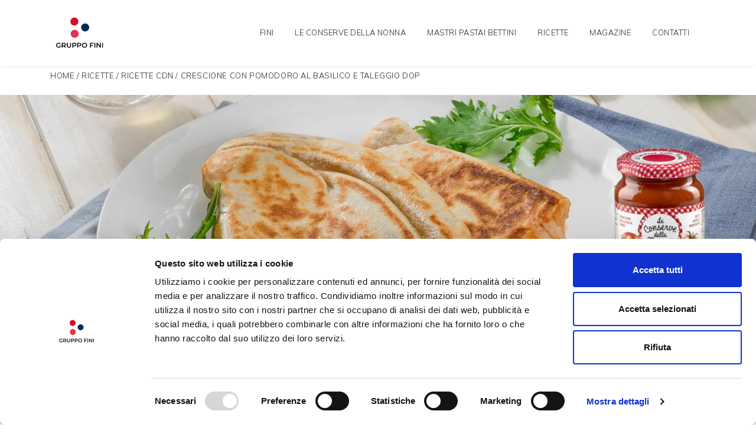

--- FILE ---
content_type: text/html; charset=UTF-8
request_url: https://nonsolobuono.it/ricette/ricette-cdn/crescione-con-pomodoro-al-basilico-e-taleggio-dop/
body_size: 24061
content:

<!DOCTYPE html>
<html lang="it-IT">

<head>
    <!-- Google Consent Mode -->
    <script>
        window.dataLayer=window.dataLayer||[];
        function gtag(){
            dataLayer.push(arguments);
        }
        gtag("consent","default", {
            ad_storage:"denied",
            analytics_storage:"denied",
            functionality_storage:"denied",
            personalization_storage:"denied",
            security_storage:"granted",
	    ad_user_data:"denied",
	    ad_personalization:"denied",
            wait_for_update:2000
        });
    </script>
    <!-- End Google Consent Mode -->
    <!-- Google Tag Manager -->
    <script data-cookieconsent="ignore">
    (function(w, d, s, l, i) {
        w[l] = w[l] || [];
        w[l].push({
            'gtm.start': new Date().getTime(),
            event: 'gtm.js'
        });
        var f = d.getElementsByTagName(s)[0],
            j = d.createElement(s),
            dl = l != 'dataLayer' ? '&l=' + l : '';
        j.async = true;
        j.src =
            'https://www.googletagmanager.com/gtm.js?id=' + i + dl;
        f.parentNode.insertBefore(j, f);
    })(window, document, 'script', 'dataLayer', 'GTM-59LGDDZ');
    </script>
    <!-- End Google Tag Manager -->

    <meta charset="UTF-8">
    <meta name="viewport" content="width=device-width, initial-scale=1, shrink-to-fit=no">
    <link rel="profile" href="http://gmpg.org/xfn/11">
    <link rel="stylesheet" type="text/css" href="//cdn.jsdelivr.net/npm/slick-carousel@1.8.1/slick/slick.css" />
    <link rel="stylesheet" type="text/css" href="//cdn.jsdelivr.net/npm/slick-carousel@1.8.1/slick/slick-theme.css" />
    <link rel="stylesheet" href="https://cdnjs.cloudflare.com/ajax/libs/font-awesome/5.15.3/css/all.min.css"
        integrity="sha512-iBBXm8fW90+nuLcSKlbmrPcLa0OT92xO1BIsZ+ywDWZCvqsWgccV3gFoRBv0z+8dLJgyAHIhR35VZc2oM/gI1w=="
        crossorigin="anonymous" />
    <!-- Facebook Pixel Code -->
    <script>
    ! function(f, b, e, v, n, t, s) {
        if (f.fbq) return;
        n = f.fbq = function() {
            n.callMethod ?
                n.callMethod.apply(n, arguments) : n.queue.push(arguments)
        };
        if (!f._fbq) f._fbq = n;
        n.push = n;
        n.loaded = !0;
        n.version = '2.0';
        n.queue = [];
        t = b.createElement(e);
        t.async = !0;
        t.src = v;
        s = b.getElementsByTagName(e)[0];
        s.parentNode.insertBefore(t, s)
    }(window, document, 'script',
        'https://connect.facebook.net/en_US/fbevents.js');
    fbq('init', '981928722817341');
    fbq('track', 'PageView');
    </script>
    <noscript>
        <img height="1" width="1" src="https://www.facebook.com/tr?id=981928722817341&ev=PageView
&noscript=1" />
    </noscript>
    <!-- End Facebook Pixel Code -->
    <!--jQuery CDN-->
    <script src="https://cdnjs.cloudflare.com/ajax/libs/jquery/3.6.0/jquery.min.js"
        integrity="sha512-894YE6QWD5I59HgZOGReFYm4dnWc1Qt5NtvYSaNcOP+u1T9qYdvdihz0PPSiiqn/+/3e7Jo4EaG7TubfWGUrMQ=="
        crossorigin="anonymous" referrerpolicy="no-referrer"></script>
    <!--slickslider-->
    <link rel="stylesheet" type="text/css" href="//cdn.jsdelivr.net/npm/slick-carousel@1.8.1/slick/slick.css" />
    <link rel="stylesheet" type="text/css" href="//cdn.jsdelivr.net/npm/slick-carousel@1.8.1/slick/slick-theme.css" />
    <!--font awesome-->
    <link rel="stylesheet" href="https://pro.fontawesome.com/releases/v5.15.3/css/all.css"
        integrity="sha384-iKbFRxucmOHIcpWdX9NTZ5WETOPm0Goy0WmfyNcl52qSYtc2Buk0NCe6jU1sWWNB" crossorigin="anonymous">
    <link rel="stylesheet" href="https://cdnjs.cloudflare.com/ajax/libs/font-awesome/5.15.3/css/all.min.css"
        integrity="sha512-iBBXm8fW90+nuLcSKlbmrPcLa0OT92xO1BIsZ+ywDWZCvqsWgccV3gFoRBv0z+8dLJgyAHIhR35VZc2oM/gI1w=="
        crossorigin="anonymous" />
    <!--flickity-->
    <link rel="stylesheet" href="https://unpkg.com/flickity@2/dist/flickity.min.css">
    <!-- BOOTSTRAP -->
    <link href="https://cdn.jsdelivr.net/npm/bootstrap@5.1.3/dist/css/bootstrap.min.css" rel="stylesheet"
        integrity="sha384-1BmE4kWBq78iYhFldvKuhfTAU6auU8tT94WrHftjDbrCEXSU1oBoqyl2QvZ6jIW3" crossorigin="anonymous">
    <script src="https://cdn.jsdelivr.net/npm/bootstrap@5.1.3/dist/js/bootstrap.bundle.min.js"
        integrity="sha384-ka7Sk0Gln4gmtz2MlQnikT1wXgYsOg+OMhuP+IlRH9sENBO0LRn5q+8nbTov4+1p" crossorigin="anonymous">
    </script>
    <!--aos.js-->
    <link href="https://unpkg.com/aos@2.3.1/dist/aos.css" rel="stylesheet">
    <script src="https://unpkg.com/aos@2.3.1/dist/aos.js"></script>
    <base href="https://nonsolobuono.it">

    <style>
    :root {
        --background: var(--light-green);
        --text-color: var(--normal-green);
        --background-opacity: var(--);
    }
    </style>
    <script type="text/javascript"
		id="Cookiebot"
		src="https://consent.cookiebot.com/uc.js"
		data-implementation="wp"
		data-cbid="acca8089-a774-48b9-914a-daebab4b3b6b"
						data-culture="IT"
				data-blockingmode="auto"
	></script>
<meta name='robots' content='index, follow, max-image-preview:large, max-snippet:-1, max-video-preview:-1' />
<link rel="alternate" hreflang="it" href="https://nonsolobuono.it/ricette/ricette-cdn/crescione-con-pomodoro-al-basilico-e-taleggio-dop/" />
<link rel="alternate" hreflang="x-default" href="https://nonsolobuono.it/ricette/ricette-cdn/crescione-con-pomodoro-al-basilico-e-taleggio-dop/" />

	<!-- This site is optimized with the Yoast SEO plugin v26.7 - https://yoast.com/wordpress/plugins/seo/ -->
	<title>Crescione con Pomodoro al Basilico e Taleggio | Non Solo Buono</title>
	<meta name="description" content="Le ricette di Non Solo Buono. Lasciati ispirare e sperimenta con noi la ricetta del crescione con pomodoro al basilico e taleggio DOP" />
	<link rel="canonical" href="https://nonsolobuono.it/ricette/ricette-cdn/crescione-con-pomodoro-al-basilico-e-taleggio-dop/" />
	<meta property="og:locale" content="it_IT" />
	<meta property="og:type" content="article" />
	<meta property="og:title" content="Crescione con Pomodoro al Basilico e Taleggio | Non Solo Buono" />
	<meta property="og:description" content="Le ricette di Non Solo Buono. Lasciati ispirare e sperimenta con noi la ricetta del crescione con pomodoro al basilico e taleggio DOP" />
	<meta property="og:url" content="https://nonsolobuono.it/ricette/ricette-cdn/crescione-con-pomodoro-al-basilico-e-taleggio-dop/" />
	<meta property="og:site_name" content="Non solo buono" />
	<meta property="article:modified_time" content="2025-02-04T09:34:21+00:00" />
	<meta property="og:image" content="https://nonsolobuono.it/wp-content/uploads/2023/06/Ricetta-Crescione-con-Pomodoro-al-Basilico-Non-Solo-Buono.webp" />
	<meta property="og:image:width" content="1920" />
	<meta property="og:image:height" content="640" />
	<meta property="og:image:type" content="image/webp" />
	<meta name="twitter:card" content="summary_large_image" />
	<meta name="twitter:label1" content="Tempo di lettura stimato" />
	<meta name="twitter:data1" content="2 minuti" />
	<script type="application/ld+json" class="yoast-schema-graph">{"@context":"https://schema.org","@graph":[{"@type":"WebPage","@id":"https://nonsolobuono.it/ricette/ricette-cdn/crescione-con-pomodoro-al-basilico-e-taleggio-dop/","url":"https://nonsolobuono.it/ricette/ricette-cdn/crescione-con-pomodoro-al-basilico-e-taleggio-dop/","name":"Crescione con Pomodoro al Basilico e Taleggio | Non Solo Buono","isPartOf":{"@id":"https://nonsolobuono.it/#website"},"primaryImageOfPage":{"@id":"https://nonsolobuono.it/ricette/ricette-cdn/crescione-con-pomodoro-al-basilico-e-taleggio-dop/#primaryimage"},"image":{"@id":"https://nonsolobuono.it/ricette/ricette-cdn/crescione-con-pomodoro-al-basilico-e-taleggio-dop/#primaryimage"},"thumbnailUrl":"https://nonsolobuono.it/wp-content/uploads/2023/06/Ricetta-Crescione-con-Pomodoro-al-Basilico-Non-Solo-Buono.webp","datePublished":"2023-07-04T09:41:42+00:00","dateModified":"2025-02-04T09:34:21+00:00","description":"Le ricette di Non Solo Buono. Lasciati ispirare e sperimenta con noi la ricetta del crescione con pomodoro al basilico e taleggio DOP","breadcrumb":{"@id":"https://nonsolobuono.it/ricette/ricette-cdn/crescione-con-pomodoro-al-basilico-e-taleggio-dop/#breadcrumb"},"inLanguage":"it-IT","potentialAction":[{"@type":"ReadAction","target":["https://nonsolobuono.it/ricette/ricette-cdn/crescione-con-pomodoro-al-basilico-e-taleggio-dop/"]}]},{"@type":"ImageObject","inLanguage":"it-IT","@id":"https://nonsolobuono.it/ricette/ricette-cdn/crescione-con-pomodoro-al-basilico-e-taleggio-dop/#primaryimage","url":"https://nonsolobuono.it/wp-content/uploads/2023/06/Ricetta-Crescione-con-Pomodoro-al-Basilico-Non-Solo-Buono.webp","contentUrl":"https://nonsolobuono.it/wp-content/uploads/2023/06/Ricetta-Crescione-con-Pomodoro-al-Basilico-Non-Solo-Buono.webp","width":1920,"height":640,"caption":"Ricetta Crescione con Pomodoro al Basilico - Non Solo Buono"},{"@type":"BreadcrumbList","@id":"https://nonsolobuono.it/ricette/ricette-cdn/crescione-con-pomodoro-al-basilico-e-taleggio-dop/#breadcrumb","itemListElement":[{"@type":"ListItem","position":1,"name":"Home","item":"https://nonsolobuono.it/"},{"@type":"ListItem","position":2,"name":"Ricette","item":"https://nonsolobuono.it/ricette/"},{"@type":"ListItem","position":3,"name":"RICETTE CDN","item":"https://nonsolobuono.it/brand/ricette-cdn/"},{"@type":"ListItem","position":4,"name":"CRESCIONE CON POMODORO AL BASILICO E TALEGGIO DOP"}]},{"@type":"WebSite","@id":"https://nonsolobuono.it/#website","url":"https://nonsolobuono.it/","name":"Non solo buono","description":"Non Solo Buono è amore per il cibo, cura per la terra e passione per la tavola. Un luogo per chi crede che nella nostra epoca &quot;buono&quot; non è abbastanza.","publisher":{"@id":"https://nonsolobuono.it/#organization"},"potentialAction":[{"@type":"SearchAction","target":{"@type":"EntryPoint","urlTemplate":"https://nonsolobuono.it/?s={search_term_string}"},"query-input":{"@type":"PropertyValueSpecification","valueRequired":true,"valueName":"search_term_string"}}],"inLanguage":"it-IT"},{"@type":"Organization","@id":"https://nonsolobuono.it/#organization","name":"Non Solo Buono","url":"https://nonsolobuono.it/","logo":{"@type":"ImageObject","inLanguage":"it-IT","@id":"https://nonsolobuono.it/#/schema/logo/image/","url":"https://nonsolobuono.it/wp-content/uploads/2021/08/gruppo-fini-social.jpg","contentUrl":"https://nonsolobuono.it/wp-content/uploads/2021/08/gruppo-fini-social.jpg","width":1200,"height":630,"caption":"Non Solo Buono"},"image":{"@id":"https://nonsolobuono.it/#/schema/logo/image/"}}]}</script>
	<!-- / Yoast SEO plugin. -->


<link rel="alternate" type="application/rss+xml" title="Non solo buono &raquo; Feed" href="https://nonsolobuono.it/feed/" />
<link rel="alternate" type="application/rss+xml" title="Non solo buono &raquo; Feed dei commenti" href="https://nonsolobuono.it/comments/feed/" />
<link rel="alternate" title="oEmbed (JSON)" type="application/json+oembed" href="https://nonsolobuono.it/wp-json/oembed/1.0/embed?url=https%3A%2F%2Fnonsolobuono.it%2Fricette%2Fricette-cdn%2Fcrescione-con-pomodoro-al-basilico-e-taleggio-dop%2F" />
<link rel="alternate" title="oEmbed (XML)" type="text/xml+oembed" href="https://nonsolobuono.it/wp-json/oembed/1.0/embed?url=https%3A%2F%2Fnonsolobuono.it%2Fricette%2Fricette-cdn%2Fcrescione-con-pomodoro-al-basilico-e-taleggio-dop%2F&#038;format=xml" />
<style id='wp-img-auto-sizes-contain-inline-css'>
img:is([sizes=auto i],[sizes^="auto," i]){contain-intrinsic-size:3000px 1500px}
/*# sourceURL=wp-img-auto-sizes-contain-inline-css */
</style>
<style id='wp-emoji-styles-inline-css'>

	img.wp-smiley, img.emoji {
		display: inline !important;
		border: none !important;
		box-shadow: none !important;
		height: 1em !important;
		width: 1em !important;
		margin: 0 0.07em !important;
		vertical-align: -0.1em !important;
		background: none !important;
		padding: 0 !important;
	}
/*# sourceURL=wp-emoji-styles-inline-css */
</style>
<link rel='stylesheet' id='wp-block-library-css' href='https://nonsolobuono.it/wp-includes/css/dist/block-library/style.min.css?ver=6.9' media='all' />
<style id='wp-block-paragraph-inline-css'>
.is-small-text{font-size:.875em}.is-regular-text{font-size:1em}.is-large-text{font-size:2.25em}.is-larger-text{font-size:3em}.has-drop-cap:not(:focus):first-letter{float:left;font-size:8.4em;font-style:normal;font-weight:100;line-height:.68;margin:.05em .1em 0 0;text-transform:uppercase}body.rtl .has-drop-cap:not(:focus):first-letter{float:none;margin-left:.1em}p.has-drop-cap.has-background{overflow:hidden}:root :where(p.has-background){padding:1.25em 2.375em}:where(p.has-text-color:not(.has-link-color)) a{color:inherit}p.has-text-align-left[style*="writing-mode:vertical-lr"],p.has-text-align-right[style*="writing-mode:vertical-rl"]{rotate:180deg}
/*# sourceURL=https://nonsolobuono.it/wp-includes/blocks/paragraph/style.min.css */
</style>
<style id='global-styles-inline-css'>
:root{--wp--preset--aspect-ratio--square: 1;--wp--preset--aspect-ratio--4-3: 4/3;--wp--preset--aspect-ratio--3-4: 3/4;--wp--preset--aspect-ratio--3-2: 3/2;--wp--preset--aspect-ratio--2-3: 2/3;--wp--preset--aspect-ratio--16-9: 16/9;--wp--preset--aspect-ratio--9-16: 9/16;--wp--preset--color--black: #000000;--wp--preset--color--cyan-bluish-gray: #abb8c3;--wp--preset--color--white: #ffffff;--wp--preset--color--pale-pink: #f78da7;--wp--preset--color--vivid-red: #cf2e2e;--wp--preset--color--luminous-vivid-orange: #ff6900;--wp--preset--color--luminous-vivid-amber: #fcb900;--wp--preset--color--light-green-cyan: #7bdcb5;--wp--preset--color--vivid-green-cyan: #00d084;--wp--preset--color--pale-cyan-blue: #8ed1fc;--wp--preset--color--vivid-cyan-blue: #0693e3;--wp--preset--color--vivid-purple: #9b51e0;--wp--preset--gradient--vivid-cyan-blue-to-vivid-purple: linear-gradient(135deg,rgb(6,147,227) 0%,rgb(155,81,224) 100%);--wp--preset--gradient--light-green-cyan-to-vivid-green-cyan: linear-gradient(135deg,rgb(122,220,180) 0%,rgb(0,208,130) 100%);--wp--preset--gradient--luminous-vivid-amber-to-luminous-vivid-orange: linear-gradient(135deg,rgb(252,185,0) 0%,rgb(255,105,0) 100%);--wp--preset--gradient--luminous-vivid-orange-to-vivid-red: linear-gradient(135deg,rgb(255,105,0) 0%,rgb(207,46,46) 100%);--wp--preset--gradient--very-light-gray-to-cyan-bluish-gray: linear-gradient(135deg,rgb(238,238,238) 0%,rgb(169,184,195) 100%);--wp--preset--gradient--cool-to-warm-spectrum: linear-gradient(135deg,rgb(74,234,220) 0%,rgb(151,120,209) 20%,rgb(207,42,186) 40%,rgb(238,44,130) 60%,rgb(251,105,98) 80%,rgb(254,248,76) 100%);--wp--preset--gradient--blush-light-purple: linear-gradient(135deg,rgb(255,206,236) 0%,rgb(152,150,240) 100%);--wp--preset--gradient--blush-bordeaux: linear-gradient(135deg,rgb(254,205,165) 0%,rgb(254,45,45) 50%,rgb(107,0,62) 100%);--wp--preset--gradient--luminous-dusk: linear-gradient(135deg,rgb(255,203,112) 0%,rgb(199,81,192) 50%,rgb(65,88,208) 100%);--wp--preset--gradient--pale-ocean: linear-gradient(135deg,rgb(255,245,203) 0%,rgb(182,227,212) 50%,rgb(51,167,181) 100%);--wp--preset--gradient--electric-grass: linear-gradient(135deg,rgb(202,248,128) 0%,rgb(113,206,126) 100%);--wp--preset--gradient--midnight: linear-gradient(135deg,rgb(2,3,129) 0%,rgb(40,116,252) 100%);--wp--preset--font-size--small: 13px;--wp--preset--font-size--medium: 20px;--wp--preset--font-size--large: 36px;--wp--preset--font-size--x-large: 42px;--wp--preset--spacing--20: 0.44rem;--wp--preset--spacing--30: 0.67rem;--wp--preset--spacing--40: 1rem;--wp--preset--spacing--50: 1.5rem;--wp--preset--spacing--60: 2.25rem;--wp--preset--spacing--70: 3.38rem;--wp--preset--spacing--80: 5.06rem;--wp--preset--shadow--natural: 6px 6px 9px rgba(0, 0, 0, 0.2);--wp--preset--shadow--deep: 12px 12px 50px rgba(0, 0, 0, 0.4);--wp--preset--shadow--sharp: 6px 6px 0px rgba(0, 0, 0, 0.2);--wp--preset--shadow--outlined: 6px 6px 0px -3px rgb(255, 255, 255), 6px 6px rgb(0, 0, 0);--wp--preset--shadow--crisp: 6px 6px 0px rgb(0, 0, 0);}:where(.is-layout-flex){gap: 0.5em;}:where(.is-layout-grid){gap: 0.5em;}body .is-layout-flex{display: flex;}.is-layout-flex{flex-wrap: wrap;align-items: center;}.is-layout-flex > :is(*, div){margin: 0;}body .is-layout-grid{display: grid;}.is-layout-grid > :is(*, div){margin: 0;}:where(.wp-block-columns.is-layout-flex){gap: 2em;}:where(.wp-block-columns.is-layout-grid){gap: 2em;}:where(.wp-block-post-template.is-layout-flex){gap: 1.25em;}:where(.wp-block-post-template.is-layout-grid){gap: 1.25em;}.has-black-color{color: var(--wp--preset--color--black) !important;}.has-cyan-bluish-gray-color{color: var(--wp--preset--color--cyan-bluish-gray) !important;}.has-white-color{color: var(--wp--preset--color--white) !important;}.has-pale-pink-color{color: var(--wp--preset--color--pale-pink) !important;}.has-vivid-red-color{color: var(--wp--preset--color--vivid-red) !important;}.has-luminous-vivid-orange-color{color: var(--wp--preset--color--luminous-vivid-orange) !important;}.has-luminous-vivid-amber-color{color: var(--wp--preset--color--luminous-vivid-amber) !important;}.has-light-green-cyan-color{color: var(--wp--preset--color--light-green-cyan) !important;}.has-vivid-green-cyan-color{color: var(--wp--preset--color--vivid-green-cyan) !important;}.has-pale-cyan-blue-color{color: var(--wp--preset--color--pale-cyan-blue) !important;}.has-vivid-cyan-blue-color{color: var(--wp--preset--color--vivid-cyan-blue) !important;}.has-vivid-purple-color{color: var(--wp--preset--color--vivid-purple) !important;}.has-black-background-color{background-color: var(--wp--preset--color--black) !important;}.has-cyan-bluish-gray-background-color{background-color: var(--wp--preset--color--cyan-bluish-gray) !important;}.has-white-background-color{background-color: var(--wp--preset--color--white) !important;}.has-pale-pink-background-color{background-color: var(--wp--preset--color--pale-pink) !important;}.has-vivid-red-background-color{background-color: var(--wp--preset--color--vivid-red) !important;}.has-luminous-vivid-orange-background-color{background-color: var(--wp--preset--color--luminous-vivid-orange) !important;}.has-luminous-vivid-amber-background-color{background-color: var(--wp--preset--color--luminous-vivid-amber) !important;}.has-light-green-cyan-background-color{background-color: var(--wp--preset--color--light-green-cyan) !important;}.has-vivid-green-cyan-background-color{background-color: var(--wp--preset--color--vivid-green-cyan) !important;}.has-pale-cyan-blue-background-color{background-color: var(--wp--preset--color--pale-cyan-blue) !important;}.has-vivid-cyan-blue-background-color{background-color: var(--wp--preset--color--vivid-cyan-blue) !important;}.has-vivid-purple-background-color{background-color: var(--wp--preset--color--vivid-purple) !important;}.has-black-border-color{border-color: var(--wp--preset--color--black) !important;}.has-cyan-bluish-gray-border-color{border-color: var(--wp--preset--color--cyan-bluish-gray) !important;}.has-white-border-color{border-color: var(--wp--preset--color--white) !important;}.has-pale-pink-border-color{border-color: var(--wp--preset--color--pale-pink) !important;}.has-vivid-red-border-color{border-color: var(--wp--preset--color--vivid-red) !important;}.has-luminous-vivid-orange-border-color{border-color: var(--wp--preset--color--luminous-vivid-orange) !important;}.has-luminous-vivid-amber-border-color{border-color: var(--wp--preset--color--luminous-vivid-amber) !important;}.has-light-green-cyan-border-color{border-color: var(--wp--preset--color--light-green-cyan) !important;}.has-vivid-green-cyan-border-color{border-color: var(--wp--preset--color--vivid-green-cyan) !important;}.has-pale-cyan-blue-border-color{border-color: var(--wp--preset--color--pale-cyan-blue) !important;}.has-vivid-cyan-blue-border-color{border-color: var(--wp--preset--color--vivid-cyan-blue) !important;}.has-vivid-purple-border-color{border-color: var(--wp--preset--color--vivid-purple) !important;}.has-vivid-cyan-blue-to-vivid-purple-gradient-background{background: var(--wp--preset--gradient--vivid-cyan-blue-to-vivid-purple) !important;}.has-light-green-cyan-to-vivid-green-cyan-gradient-background{background: var(--wp--preset--gradient--light-green-cyan-to-vivid-green-cyan) !important;}.has-luminous-vivid-amber-to-luminous-vivid-orange-gradient-background{background: var(--wp--preset--gradient--luminous-vivid-amber-to-luminous-vivid-orange) !important;}.has-luminous-vivid-orange-to-vivid-red-gradient-background{background: var(--wp--preset--gradient--luminous-vivid-orange-to-vivid-red) !important;}.has-very-light-gray-to-cyan-bluish-gray-gradient-background{background: var(--wp--preset--gradient--very-light-gray-to-cyan-bluish-gray) !important;}.has-cool-to-warm-spectrum-gradient-background{background: var(--wp--preset--gradient--cool-to-warm-spectrum) !important;}.has-blush-light-purple-gradient-background{background: var(--wp--preset--gradient--blush-light-purple) !important;}.has-blush-bordeaux-gradient-background{background: var(--wp--preset--gradient--blush-bordeaux) !important;}.has-luminous-dusk-gradient-background{background: var(--wp--preset--gradient--luminous-dusk) !important;}.has-pale-ocean-gradient-background{background: var(--wp--preset--gradient--pale-ocean) !important;}.has-electric-grass-gradient-background{background: var(--wp--preset--gradient--electric-grass) !important;}.has-midnight-gradient-background{background: var(--wp--preset--gradient--midnight) !important;}.has-small-font-size{font-size: var(--wp--preset--font-size--small) !important;}.has-medium-font-size{font-size: var(--wp--preset--font-size--medium) !important;}.has-large-font-size{font-size: var(--wp--preset--font-size--large) !important;}.has-x-large-font-size{font-size: var(--wp--preset--font-size--x-large) !important;}
/*# sourceURL=global-styles-inline-css */
</style>

<style id='classic-theme-styles-inline-css'>
/*! This file is auto-generated */
.wp-block-button__link{color:#fff;background-color:#32373c;border-radius:9999px;box-shadow:none;text-decoration:none;padding:calc(.667em + 2px) calc(1.333em + 2px);font-size:1.125em}.wp-block-file__button{background:#32373c;color:#fff;text-decoration:none}
/*# sourceURL=/wp-includes/css/classic-themes.min.css */
</style>
<link rel='stylesheet' id='wp-components-css' href='https://nonsolobuono.it/wp-includes/css/dist/components/style.min.css?ver=6.9' media='all' />
<link rel='stylesheet' id='wp-preferences-css' href='https://nonsolobuono.it/wp-includes/css/dist/preferences/style.min.css?ver=6.9' media='all' />
<link rel='stylesheet' id='wp-block-editor-css' href='https://nonsolobuono.it/wp-includes/css/dist/block-editor/style.min.css?ver=6.9' media='all' />
<link rel='stylesheet' id='popup-maker-block-library-style-css' href='https://nonsolobuono.it/wp-content/plugins/popup-maker/dist/packages/block-library-style.css?ver=dbea705cfafe089d65f1' media='all' />
<link rel='stylesheet' id='dnd-upload-cf7-css' href='https://nonsolobuono.it/wp-content/plugins/drag-and-drop-multiple-file-upload-contact-form-7/assets/css/dnd-upload-cf7.css?ver=1.3.9.3' media='all' />
<link rel='stylesheet' id='contact-form-7-css' href='https://nonsolobuono.it/wp-content/plugins/contact-form-7/includes/css/styles.css?ver=6.1.4' media='all' />
<link rel='stylesheet' id='mailup-css' href='https://nonsolobuono.it/wp-content/plugins/mailup-email-and-newsletter-subscription-form/public/css/mailup-public.css?ver=1.2.7' media='all' />
<link rel='stylesheet' id='wpcf7-redirect-script-frontend-css' href='https://nonsolobuono.it/wp-content/plugins/wpcf7-redirect/build/assets/frontend-script.css?ver=2c532d7e2be36f6af233' media='all' />
<link rel='stylesheet' id='wpml-menu-item-0-css' href='https://nonsolobuono.it/wp-content/plugins/sitepress-multilingual-cms/templates/language-switchers/menu-item/style.min.css?ver=1' media='all' />
<style id='wpml-menu-item-0-inline-css'>
.menu-item-wpml-ls-40-en{ border-left: 2px solid var(--darkgreen-nsb) !important; position: absolute; right: -70px; padding-left: 3px; } .menu-item-wpml-ls-40-it{ border-left: 2px solid var(--darkgreen-nsb) !important; position: absolute; right: -70px; } @media only screen and (max-width: 1050px){ .menu-item-wpml-ls-40-en{ right: -45px; } .menu-item-wpml-ls-40-it{ right: -45px; } } @media only screen and (max-width: 600px){ .menu-item-wpml-ls-40-en{ border-left: none !important; position: relative; right: 0px; padding-left: 0px; } .menu-item-wpml-ls-40-it{ border-left: none !important; position: relative; right: 0; } }
/*# sourceURL=wpml-menu-item-0-inline-css */
</style>
<link rel='stylesheet' id='child-understrap-styles-css' href='https://nonsolobuono.it/wp-content/themes/understrap-child/css/child-theme.min.css?ver=0.5.5' media='all' />
<style id='mupwp-inline-style-inline-css'>
     /* Main container*/
	#mpwp-container {
		
	}
    /* Form content container */
	#mupwp-form-content {
		display:flex;
                 flex-direction:column;
width:100%;
align-items:center;
	}
     
    /* The <form> */
	#mupwp-form {
		display:flex;
                 flex-direction:column;
width:100%;
align-items:center;
	}
    
    /* The form title */
	#mupwp-form-title {
		
	}

    /* The form description */
	#mupwp-form-description {
		
	}
    
    /* Fields container */
	#mupwp-form-fields {
		
	}
    
    /*Single field container*/
    #mupwp-form-fields .mupwp-form-field {

    }

.label-field{
outline: 0 !important;
                color: #000000 !important;
                font-family: Arial !important;
                font-size: 14px !important;
                border-style: solid !important;
                border-width: 2px !important;
                border-color: #182D4D !important;
                border-radius: 90px !important;
                padding: 10px !important;
                background-color: #ffffff !important;
                background-position: center center !important;
                background-repeat: repeat !important;
                width: 480px !important;
                height: 40px !important;
                z-index: 105 !important;
}

    /* Terms and Conditions container */
	#mupwp-form-terms {
		
	}
    
    /* Single terms and condition container*/
	#mupwp-form-terms .mupwp-form-term {
		
	}
    
    /*Used for terms and conditions font size. Default = 0.85 rem*/
    #mpwp-container .label.terms.small-font {
        
    }
    
    /*Submit form, ajax loader and form messages container*/
    #mupwp-form-submit-container {

    }
    
    /*Submit button*/
    #mupwp-form-save {
outline: 0 !important;
    color: #182D4D !important;
    font-family: \\\\\\\\\\\\\\\\\\\\\\\\\\\\\\\\\\\\\\\\\\\\\\\\\\\\\\\\\\\\\\\\\\\\\\\\\\\\\\\\\\\\\\\\\\\\\\\\\\\\\\\\\\\\\\\\\\\\\\\\\\\\\\\\\\\\\\\\\\\\\\\\\\\\\\\\\\\\\\\\\\\\\\\\\\\\\\\\\\\\\\\\\\\\\\\\\\\\\\\\\\\\\\\\\\\\\\\\\\\\\\\\\\\\\\\\\\\\\\\\\\\\\\\\\\\\\\\\\\\\\\\\\\\\\\\\\\\\\\\\\\\\\\\\\\\\\\\\\\\\\\\\\\\\\\\\\\\\\\\\\\\\\\\\\\\\\\\\\\\\\\\\\\\\\\\\\\\\\\\\\\\\\\\\\\\\\\\\\\\\\\\\\\\\\\\\\\\\\\\\\\\\\\\\\\\\\\\\\\\\\\\\\\\\\\\\\\\\\\\\\\\\\\\\\\\\\\\\\\\\\\\\\\\\\\\\\\\\\\\\\\\\\\\\\\\\\\\\\\\\\\\\\\\\\\\\\\\\\\\\\\\\\\\\\\\\\\\\\\\\\\\\\\\\\\\\\\\\\\\\\\\\\\\\\\\\\\\\\\\\\\\\\\\\\\\\\\\\\\\\\\\\\\\\\\\\\\\\\\\\\\\\\\\\\\\\\\\\\\\\\\\\\\\\\\\\\\\\\\\\\\\\\\\\\\\\\\\\\\\\\\\\\\\\\\\\\\\\\\\\\\\\\\\\\\\\\\\\\\\\\\\\\\\\\\\\\\\\\\\\\\\\\\\\\\\\\\\\\\\\\\\\\\\\\\\\\\\\\\\\\\\\\\\\\\\\\\\\\\\\\\\\\\\\\\\\\\\\\\\\\\\\\\\\\\\\\\\\\\\\\\\\\\\\\\\\\\\\\\\\\\\\\\\\\\\\\\\\\\\\\\\\\\\\\\\\\\\\\\\\\\\\\\\\\\\\\\\\\\\\\\\\\\\\\\\\\\\\\\\\\\\\\\\\\\\\\\\\\\\\\\\\\\\\\\\\\\\\\\\\\\\\\\\\\\\\\\\\\\\\\\\\\\\\\\\\\\\\\\\\\\\\\\\\\\\\\\\\\\\\\\\\\\\\\\\\\\\\\\\\\\\\\\\\\\\\\\\\\\\\\\\\\\\\\\\\\\\\\\\\\\\\\\\\\\\\\\\\\\\\\\\\\\\\\\\\\\\\\\\\\\\\\\\\\\\\\\\\\\\\\\\\\\\\\\\\\\\\\\\\\\\\\\\\\\\\\\\\\\\\\\\\\\\\\\\\\\\\\\\\\\\\\\\\\\\\\\\\\\\\\\\\\\\\\\\\\\\\\\\\\\\\\\\\\\\\\\\\\\\\\\\\\\\\\\\\\\\\\\\\\\\\\\\\\\\\\\\\\\\\\\\\\\\\\\\\\\\\\\\\\\\\\\\\\\\\\\\\\\\\\\\\\\\\\\\\\\\\\\\\\\\\\\\\\\\\\\\\\\\\\\\\\\\\\\\\\\\\\\\\\\\\\\\\\\\\\\\\\\\\\\\\\\\\\\\\\\\\\\\\\\\\\\\\\\\\\\\\\\\\\\\\\\\\\\\\\\\\\\\\\\\\\\\\\\\\\\\\\\\\\\\\\\\\\\\\\\\\\\\\\\\\\\\\\\\\\\\\\\\\\\\\\\\\\\\\\\\\\\\\\\\\\\\\\\\\\\\\\\\\\\\\\\\\\\\\\\\\\\\\\\\\\\\\\\\\\\\\\\\\\\\\\\\\\\\\\\\\\\\\\\\\\\\\\\\\\\\\\\\\\\\\\\\\\\\\\\\\\\\\\\\\\\\\\\\\\\\\\\\\\\\\\\\\\\\\\\\\\\\\\\\\\\\\\\\\\\\\\\\\\\\\\\\\\\\\\\\\\\\\\\\\\\\\\\\\\\\\\\\\\\\\\\\\\\\\\\\\\\\\\\\\\\\\\\\\\\\\\\\\\\\\\\\\\\\\\\\\\\\\\\\\\\\\\\\\\\\\\\\\\\\\\\\\\\\\\\\\\\\\\\\\\\\\\\\\\\\\\\\\\\\\\\\\\\\\\\\\\\\\\\\\\\\\\\\\\\\\\\\\\\\\\\\\\\\\\\\\\\\\\\\\\\\\\\\\\\\\\\\\\\\\\\\\\\\\\\\\\\\\\\\\\\\\\\\\\\\\\\\\\\\\\\\'Lato\\\\\\\\\\\\\\\\\\\\\\\\\\\\\\\\\\\\\\\\\\\\\\\\\\\\\\\\\\\\\\\\\\\\\\\\\\\\\\\\\\\\\\\\\\\\\\\\\\\\\\\\\\\\\\\\\\\\\\\\\\\\\\\\\\\\\\\\\\\\\\\\\\\\\\\\\\\\\\\\\\\\\\\\\\\\\\\\\\\\\\\\\\\\\\\\\\\\\\\\\\\\\\\\\\\\\\\\\\\\\\\\\\\\\\\\\\\\\\\\\\\\\\\\\\\\\\\\\\\\\\\\\\\\\\\\\\\\\\\\\\\\\\\\\\\\\\\\\\\\\\\\\\\\\\\\\\\\\\\\\\\\\\\\\\\\\\\\\\\\\\\\\\\\\\\\\\\\\\\\\\\\\\\\\\\\\\\\\\\\\\\\\\\\\\\\\\\\\\\\\\\\\\\\\\\\\\\\\\\\\\\\\\\\\\\\\\\\\\\\\\\\\\\\\\\\\\\\\\\\\\\\\\\\\\\\\\\\\\\\\\\\\\\\\\\\\\\\\\\\\\\\\\\\\\\\\\\\\\\\\\\\\\\\\\\\\\\\\\\\\\\\\\\\\\\\\\\\\\\\\\\\\\\\\\\\\\\\\\\\\\\\\\\\\\\\\\\\\\\\\\\\\\\\\\\\\\\\\\\\\\\\\\\\\\\\\\\\\\\\\\\\\\\\\\\\\\\\\\\\\\\\\\\\\\\\\\\\\\\\\\\\\\\\\\\\\\\\\\\\\\\\\\\\\\\\\\\\\\\\\\\\\\\\\\\\\\\\\\\\\\\\\\\\\\\\\\\\\\\\\\\\\\\\\\\\\\\\\\\\\\\\\\\\\\\\\\\\\\\\\\\\\\\\\\\\\\\\\\\\\\\\\\\\\\\\\\\\\\\\\\\\\\\\\\\\\\\\\\\\\\\\\\\\\\\\\\\\\\\\\\\\\\\\\\\\\\\\\\\\\\\\\\\\\\\\\\\\\\\\\\\\\\\\\\\\\\\\\\\\\\\\\\\\\\\\\\\\\\\\\\\\\\\\\\\\\\\\\\\\\\\\\\\\\\\\\\\\\\\\\\\\\\\\\\\\\\\\\\\\\\\\\\\\\\\\\\\\\\\\\\\\\\\\\\\\\\\\\\\\\\\\\\\\\\\\\\\\\\\\\\\\\\\\\\\\\\\\\\\\\\\\\\\\\\\\\\\\\\\\\\\\\\\\\\\\\\\\\\\\\\\\\\\\\\\\\\\\\\\\\\\\\\\\\\\\\\\\\\\\\\\\\\\\\\\\\\\\\\\\\\\\\\\\\\\\\\\\\\\\\\\\\\\\\\\\\\\\\\\\\\\\\\\\\\\\\\\\\\\\\\\\\\\\\\\\\\\\\\\\\\\\\\\\\\\\\\\\\\\\\\\\\\\\\\\\\\\\\\\\\\\\\\\\\\\\\\\\\\\\\\\\\\\\\\\\\\\\\\\\\\\\\\\\\\\\\\\\\\\\\\\\\\\\\\\\\\\\\\\\\\\\\\\\\\\\\\\\\\\\\\\\\\\\\\\\\\\\\\\\\\\\\\\\\\\\\\\\\\\\\\\\\\\\\\\\\\\\\\\\\\\\\\\\\\\\\\\\\\\\\\\\\\\\\\\\\\\\\\\\\\\\\\\\\\\\\\\\\\\\\\\\\\\\\\\\\\\\\\\\\\\\\\\\\\\\\\\\\\\\\\\\\\\\\\\\\\\\\\\\\\\\\\\\\\\\\\\\\\\\\\\\\\\\\\\\\\\\\\\\\\\\\\\\\\\\\\\\\\\\\\\\\\\\\\\\\\\\\\\\\\\\\\\\\\\\\\\\\\\\\\\\\\\\\\\\\\\\\\\\\\\\\\\\\\\\\\\\\\\\\\\\\\\\\\\\\\\\\\\\\\\\\\\\\\\\\\\\\\\\\\\\\\\\\\\\\\\\\\\\\\\\\\\\\\\\\\\\\\\\\\\\\\\\\\\\\\\\\\\\\\\\\\\\\\\\\\\\\\\\\\\\\\\\\\\\\\\\\\\\\\\\\\\\\\\\\\\\\\\\\\\\\\\\\\\\\\\\\\\\\\\\\\\\\\\\\\\\\\\\\\\\\\\\\\\\\\\\\\\\\\\\\\\\\\\\\\\\\\\\\\\\\\\\\\\\\\\\\\\\\\\\\\\\\\\\\\\\\\\\\\\\\\\\\\\\\\\\\\\\\\\\\\\', sans-serif !important;
    font-size: 18px !important;
    font-weight: bold !important;
    border-style: solid!important;
    border-width: 2px !important;
    border-color: #182D4D !important;
    border-radius: 19px !important;
    background-color: #ffffff !important;
    background-position: center center!important;
    background-repeat: repeat !important;
    width: 100% !important;
    height: 40px !important;
    z-index: 105 !important;
margin: 0 auto!important;
margin-bottom:20px!important;
    } 

#mpwp-container .label.terms p:first-of-type{
font-size:14px!important;
}

#mpwp-container .label.terms p:first-of-type a{
color:#182D4D!important;
}

@media(max-width:600px){
.label-field{
width:290px!important;
}
}
/*# sourceURL=mupwp-inline-style-inline-css */
</style>
<link rel='stylesheet' id='popup-maker-site-css' href='//nonsolobuono.it/wp-content/uploads/pum/pum-site-styles.css?generated=1756195566&#038;ver=1.21.5' media='all' />
<style id='wp-block-button-inline-css'>
.wp-block-button__link{align-content:center;box-sizing:border-box;cursor:pointer;display:inline-block;height:100%;text-align:center;word-break:break-word}.wp-block-button__link.aligncenter{text-align:center}.wp-block-button__link.alignright{text-align:right}:where(.wp-block-button__link){border-radius:9999px;box-shadow:none;padding:calc(.667em + 2px) calc(1.333em + 2px);text-decoration:none}.wp-block-button[style*=text-decoration] .wp-block-button__link{text-decoration:inherit}.wp-block-buttons>.wp-block-button.has-custom-width{max-width:none}.wp-block-buttons>.wp-block-button.has-custom-width .wp-block-button__link{width:100%}.wp-block-buttons>.wp-block-button.has-custom-font-size .wp-block-button__link{font-size:inherit}.wp-block-buttons>.wp-block-button.wp-block-button__width-25{width:calc(25% - var(--wp--style--block-gap, .5em)*.75)}.wp-block-buttons>.wp-block-button.wp-block-button__width-50{width:calc(50% - var(--wp--style--block-gap, .5em)*.5)}.wp-block-buttons>.wp-block-button.wp-block-button__width-75{width:calc(75% - var(--wp--style--block-gap, .5em)*.25)}.wp-block-buttons>.wp-block-button.wp-block-button__width-100{flex-basis:100%;width:100%}.wp-block-buttons.is-vertical>.wp-block-button.wp-block-button__width-25{width:25%}.wp-block-buttons.is-vertical>.wp-block-button.wp-block-button__width-50{width:50%}.wp-block-buttons.is-vertical>.wp-block-button.wp-block-button__width-75{width:75%}.wp-block-button.is-style-squared,.wp-block-button__link.wp-block-button.is-style-squared{border-radius:0}.wp-block-button.no-border-radius,.wp-block-button__link.no-border-radius{border-radius:0!important}:root :where(.wp-block-button .wp-block-button__link.is-style-outline),:root :where(.wp-block-button.is-style-outline>.wp-block-button__link){border:2px solid;padding:.667em 1.333em}:root :where(.wp-block-button .wp-block-button__link.is-style-outline:not(.has-text-color)),:root :where(.wp-block-button.is-style-outline>.wp-block-button__link:not(.has-text-color)){color:currentColor}:root :where(.wp-block-button .wp-block-button__link.is-style-outline:not(.has-background)),:root :where(.wp-block-button.is-style-outline>.wp-block-button__link:not(.has-background)){background-color:initial;background-image:none}
/*# sourceURL=https://nonsolobuono.it/wp-includes/blocks/button/style.min.css */
</style>
<style id='wp-block-search-inline-css'>
.wp-block-search__button{margin-left:10px;word-break:normal}.wp-block-search__button.has-icon{line-height:0}.wp-block-search__button svg{height:1.25em;min-height:24px;min-width:24px;width:1.25em;fill:currentColor;vertical-align:text-bottom}:where(.wp-block-search__button){border:1px solid #ccc;padding:6px 10px}.wp-block-search__inside-wrapper{display:flex;flex:auto;flex-wrap:nowrap;max-width:100%}.wp-block-search__label{width:100%}.wp-block-search.wp-block-search__button-only .wp-block-search__button{box-sizing:border-box;display:flex;flex-shrink:0;justify-content:center;margin-left:0;max-width:100%}.wp-block-search.wp-block-search__button-only .wp-block-search__inside-wrapper{min-width:0!important;transition-property:width}.wp-block-search.wp-block-search__button-only .wp-block-search__input{flex-basis:100%;transition-duration:.3s}.wp-block-search.wp-block-search__button-only.wp-block-search__searchfield-hidden,.wp-block-search.wp-block-search__button-only.wp-block-search__searchfield-hidden .wp-block-search__inside-wrapper{overflow:hidden}.wp-block-search.wp-block-search__button-only.wp-block-search__searchfield-hidden .wp-block-search__input{border-left-width:0!important;border-right-width:0!important;flex-basis:0;flex-grow:0;margin:0;min-width:0!important;padding-left:0!important;padding-right:0!important;width:0!important}:where(.wp-block-search__input){appearance:none;border:1px solid #949494;flex-grow:1;font-family:inherit;font-size:inherit;font-style:inherit;font-weight:inherit;letter-spacing:inherit;line-height:inherit;margin-left:0;margin-right:0;min-width:3rem;padding:8px;text-decoration:unset!important;text-transform:inherit}:where(.wp-block-search__button-inside .wp-block-search__inside-wrapper){background-color:#fff;border:1px solid #949494;box-sizing:border-box;padding:4px}:where(.wp-block-search__button-inside .wp-block-search__inside-wrapper) .wp-block-search__input{border:none;border-radius:0;padding:0 4px}:where(.wp-block-search__button-inside .wp-block-search__inside-wrapper) .wp-block-search__input:focus{outline:none}:where(.wp-block-search__button-inside .wp-block-search__inside-wrapper) :where(.wp-block-search__button){padding:4px 8px}.wp-block-search.aligncenter .wp-block-search__inside-wrapper{margin:auto}.wp-block[data-align=right] .wp-block-search.wp-block-search__button-only .wp-block-search__inside-wrapper{float:right}
/*# sourceURL=https://nonsolobuono.it/wp-includes/blocks/search/style.min.css */
</style>
<link rel='stylesheet' id='site-reviews-css' href='https://nonsolobuono.it/wp-content/plugins/site-reviews/assets/styles/default.css?ver=7.2.13' media='all' />
<style id='site-reviews-inline-css'>
:root{--glsr-star-empty:url(https://nonsolobuono.it/wp-content/plugins/site-reviews/assets/images/stars/default/star-empty.svg);--glsr-star-error:url(https://nonsolobuono.it/wp-content/plugins/site-reviews/assets/images/stars/default/star-error.svg);--glsr-star-full:url(https://nonsolobuono.it/wp-content/plugins/site-reviews/assets/images/stars/default/star-full.svg);--glsr-star-half:url(https://nonsolobuono.it/wp-content/plugins/site-reviews/assets/images/stars/default/star-half.svg)}

/*# sourceURL=site-reviews-inline-css */
</style>
<script src="https://nonsolobuono.it/wp-includes/js/jquery/jquery.min.js?ver=3.7.1" id="jquery-core-js"></script>
<script src="https://nonsolobuono.it/wp-includes/js/jquery/jquery-migrate.min.js?ver=3.4.1" id="jquery-migrate-js"></script>
<script src="https://nonsolobuono.it/wp-content/plugins/mailup-email-and-newsletter-subscription-form/admin/js/jquery.validate.min.js?ver=1.19.5" id="mailup_validate-js"></script>
<script src="https://nonsolobuono.it/wp-content/plugins/mailup-email-and-newsletter-subscription-form/admin/js/localization/messages_it.js?ver=1.19.5" id="mailup_validate_loc_it-js"></script>
<script id="mailup-js-extra">
var mailup_params = {"ajax_url":"https://nonsolobuono.it/wp-admin/admin-ajax.php","ajaxNonce":"49ebedd4c0"};
//# sourceURL=mailup-js-extra
</script>
<script src="https://nonsolobuono.it/wp-content/plugins/mailup-email-and-newsletter-subscription-form/public/js/mailup-public.js?ver=1.2.7" id="mailup-js"></script>
<script id="wpml-xdomain-data-js-extra">
var wpml_xdomain_data = {"css_selector":"wpml-ls-item","ajax_url":"https://nonsolobuono.it/wp-admin/admin-ajax.php","current_lang":"it","_nonce":"c7dbe5fe19"};
//# sourceURL=wpml-xdomain-data-js-extra
</script>
<script src="https://nonsolobuono.it/wp-content/plugins/sitepress-multilingual-cms/res/js/xdomain-data.js?ver=486900" id="wpml-xdomain-data-js" defer data-wp-strategy="defer"></script>
<link rel="https://api.w.org/" href="https://nonsolobuono.it/wp-json/" /><link rel="alternate" title="JSON" type="application/json" href="https://nonsolobuono.it/wp-json/wp/v2/ricette/21301" /><link rel="EditURI" type="application/rsd+xml" title="RSD" href="https://nonsolobuono.it/xmlrpc.php?rsd" />
<meta name="generator" content="WordPress 6.9" />
<link rel='shortlink' href='https://nonsolobuono.it/?p=21301' />
<meta name="generator" content="WPML ver:4.8.6 stt:1,27;" />


<meta name="mobile-web-app-capable" content="yes">
<meta name="apple-mobile-web-app-capable" content="yes">
<meta name="apple-mobile-web-app-title" content="Non solo buono - Non Solo Buono è amore per il cibo, cura per la terra e passione per la tavola. Un luogo per chi crede che nella nostra epoca &quot;buono&quot; non è abbastanza.">
<style>.recentcomments a{display:inline !important;padding:0 !important;margin:0 !important;}</style><link rel="icon" href="https://nonsolobuono.it/wp-content/uploads/2021/06/cropped-favicon-nsb-32x32.png" sizes="32x32" />
<link rel="icon" href="https://nonsolobuono.it/wp-content/uploads/2021/06/cropped-favicon-nsb-192x192.png" sizes="192x192" />
<link rel="apple-touch-icon" href="https://nonsolobuono.it/wp-content/uploads/2021/06/cropped-favicon-nsb-180x180.png" />
<meta name="msapplication-TileImage" content="https://nonsolobuono.it/wp-content/uploads/2021/06/cropped-favicon-nsb-270x270.png" />
		<style id="wp-custom-css">
			b{
	font-weight:700!important;
}
.privacy-footer{
	color: var(--light-grey);
	text-decoration: underline;
}

.privacy-footer:hover{
	color: var(--light-grey);
}
.filosofia__image-4{
	width: 111px;
	height: 87px;
}
.filosofia__image-3{
	width: 192px;
	height: 136px;
}
.filosofia__image-7{
	display: none;
}

.img-fluid{
	  width: 100px;
    height: 85px;
    object-fit: contain;
}

.breadcrumb__container-contatti {
    padding-top: 110px;
}
@media screen and (max-width: 800px) {
		.img-fluid{
	  width: 80px;
    height: 70px;
    object-fit: contain;
}
}

.post-15155{
	margin-top:9%;
}

.post-15164{
	margin-top:9%;
}

.vdr__footer-left-img{
	width:11%!important;
	height:auto!important;
}

.vdr__footer-right-img{
	width:11%!important;
	height:auto!important;
}

.vdr__header{
	background-color:#D70926!important;
}

@media(max-width:500px){
	.hpb__header .hpb__header-slider .hpb__header-slider-background .hpb__header-banner .hpb__header-banner-product-img{
		width:150px!important;
		height:150px!important;
	}
}

.codedropz-upload-container{
	border: 1px dashed #49260a!important;
	border-radius: 20px;
	width: 100%;
height: 200px;
   color: #92AAB0;
text-align: center;
 vertical-align: middle;
 padding: 10px 0px 10px 10px;
  font-size: 200%;
  position: relative;
	
}
.codedropz-upload-handler{
	border: 1px dashed #49260a!important;
}



.codedropz-upload-inner{
	color:#49260a;
	font-family:AmericanTypeWriter!important;
}

.sfida-third__section .codedropz-upload-inner .codedropz-btn-wrap a.cd-upload-btn{
	font-size:20px;
	font-family:AmericanTypeWriter!important;
}

.cf7-dragandrophandler{
	border:2px dashed #c5c5c5!important;
	height:250px;
}

.cf7-text-drop{
	font-family:Mulish!important;
	color:var(--light-grey)!important;
	font-weight:300;
	font-size:30px;
}

.cf7-text-browser a{
	font-family:Mulish!important;
	color:var(--light-grey)!important;
	font-weight:300;
}

@media(max-width:500px){
	.cf7-text-browser a{
		font-size:15px
	}
}

.cf7-text-or{
	font-family:Mulish!important;
	color:var(--light-grey)!important;
	font-weight:300;
}

.input-uploads{
	font-family:Mulish!important;
}

.header-slide__button{
	background-color:#fff!important;
	color:var(--darkgreen-nsb)!important;
	border-radius:22px!important;
}

.floating-card__button{
	color:var(--darkgreen-nsb)!important;
	border-radius:22px!important;
	border:1px solid var(--darkgreen-nsb)!important;
	
}

.floating-card__button:hover{
	color:#fff!important;
}

.recipe__button{
	background:#fff!important;
	border-radius:22px!important;
	color:var(--darkgreen-nsb)!important;
	width:fit-content;
}
.recipe__button:hover{
	color:var(--darkgreen-nsb)!important;
}

.brand-section-product__button{
	background-color:#fff!important;
	color:var(--darkgreen-nsb)!important;
	padding:10px 20px!important;
	border:1px solid var(--darkgreen-nsb)!important;
	border-radius:22px!important;
}

.contact-us-hp__button{
	color:var(--darkgreen-nsb)!important;;
	border:1px soli #fff!important;
	background:#fff!important;
	border-radius:22px!important;
	
}

a{
	text-decoration:none!important;
}

.archive-magazine__dropdown-mobile{
	border-radius: 22px!important;
	padding:10px 67px 10px 14px!important;
	color:var(--darkgreen-nsb)!important;
	border:1px solid var(--darkgreen-nsb)!important;
}

.hpb__header-slider{
	margin-top:60px;
}

@media(max-width:600px){
	.hpb__header-slider{
		margin-top:0;
	}
}

.filosofia__sub{
	width:100%!important;
}

.article__main-content {
    max-width: 100%;
}

pre {
    overflow: visible;
    white-space: break-spaces;
}

.wpcf7 select{
	padding-top:0!important;
	padding-bottom:0!important;
}

/*NSB popup*/
.pum-theme-19562, .pum-theme-default-theme{
	background-color:rgba( 255, 255, 255, 0.5 )!important;
}

.pum-container{
	display:flex!important;
	flex-direction:column!important;
	align-items:center!important;
	padding-right:0!important;
	padding-left:0!important;
	border-radius:13px!important;
}

.pum-content{
	width:100%!important;
}

.pum-title{
	font-size:30px!important;
}

@media(max-width:325px){
	.pum-title{
		font-size:22px!important;
	}
}

.pum-content img{
	width:100%!important;
	height:100%!important;
	width:100%!important;
}

.pum-close{
	background:transparent!important;
	box-shadow:none!important;
}

.pum-close i{
	color:#006666 !important;
	font-size:18px!important;
	margin-right:6px!important;
}

.green-text{
	text-align:center;
	color:#006666;
	font-size:20px;
}

.coverbackground-popup{
	background-size:cover!important;
	background-repeat:no-repeat!important;
	background-position:center!important;
}

@media(max-width:1800px){
	.coverbackground-popup{
	height:148px!important;
 }

}

@media(max-width:1720px){
	.coverbackground-popup{
	height:136px!important;
 }

}

@media(max-width:1600px){
	.coverbackground-popup{
	height:125px!important;
 }

}



@media(max-width:1550px){
	.coverbackground-popup{
	height:115px!important;
 }

}


@media(max-width:1350px){
	.coverbackground-popup{
	height:108px!important;
 }

}


@media(max-width:1195px){
	.coverbackground-popup{
	height:93px!important;
 }

}

@media(max-width:1024px){
	.coverbackground-popup{
	height:85px!important;
 }

}

@media(max-width:850px){
	.coverbackground-popup{
	height:106px!important;
 }

}

@media(max-width:768px){
	.coverbackground-popup{
	height:100px!important;
 }

}

@media(max-width:600px){
	.coverbackground-popup{
	height:55px!important;
 }

}

@media(max-width:390px){
	.coverbackground-popup{
	height:51px!important;
 }

}

@media(max-width:330px){
	.coverbackground-popup{
	height:40px!important;
 }

}

		</style>
		</head>

<body class="wp-singular ricette-template-default single single-ricette postid-21301 single-format-standard wp-custom-logo wp-embed-responsive wp-theme-understrap wp-child-theme-understrap-child group-blog" itemscope itemtype="http://schema.org/WebSite">


    
    <!-- Google Tag Manager (noscript) -->
    <noscript><iframe src=https://www.googletagmanager.com/ns.html?id=GTM-59LGDDZ height="0" width="0"
            style="display:none;visibility:hidden"></iframe></noscript>
    <!-- End Google Tag Manager (noscript) -->

    <script>
    $(function() {
        var h = Math.max(document.documentElement.clientHeight, window.innerHeight || 0);
        $(“#main - menu”).css({
            “
            height”: h
        });
    });
    </script>
    <div class="site" id="page">

        <!-- ******************* The Navbar Area ******************* -->
        <div class="test">
            <div id="wrapper-navbar">

                <a class="skip-link sr-only sr-only-focusable"
                    href="#content">Salta al contenuto</a>

                <nav id="main-nav" class="navbar navbar-expand-lg navbar-light" aria-labelledby="main-nav-label">



                                        <div class="container">
                        
                        <!-- Your site title as branding in the menu -->
                        <a href="https://nonsolobuono.it/" class="navbar-brand custom-logo-link" rel="home"><img width="199" height="213" src="https://nonsolobuono.it/wp-content/uploads/2021/08/gruppo-fini-logo.svg" class="img-fluid" alt="Non solo buono" decoding="async" /></a>                        <!-- end custom logo -->

                        <!-- Collapse mobile button -->
                        <button class="first-button ml-none d-lg-none" type="button" data-toggle="collapse"
                            data-target="#navbarNavDropdown" aria-controls="navbarNavDropdown" aria-expanded="false"
                            aria-label="Toggle navigation">
                            <div class="animated-icon1"><span></span><span></span><span></span></div>
                        </button>
                        <!-- End of mobile Collapse button -->

                        <!-- The WordPress Menu goes here -->
                        <div id="navbarNavDropdown" class="collapse navbar-collapse"><ul id="main-menu" class="navbar-nav ml-auto"><li itemscope="itemscope" itemtype="https://www.schema.org/SiteNavigationElement" id="menu-item-913" class="menu-item menu-item-type-post_type menu-item-object-page menu-item-913 nav-item"><a title="Fini" href="https://nonsolobuono.it/fini/" class="nav-link">Fini</a></li>
<li itemscope="itemscope" itemtype="https://www.schema.org/SiteNavigationElement" id="menu-item-909" class="menu-item menu-item-type-post_type menu-item-object-page menu-item-909 nav-item"><a title="Le Conserve della nonna" href="https://nonsolobuono.it/conserve-della-nonna/" class="nav-link">Le Conserve della nonna</a></li>
<li itemscope="itemscope" itemtype="https://www.schema.org/SiteNavigationElement" id="menu-item-17158" class="menu-item menu-item-type-post_type menu-item-object-page menu-item-17158 nav-item"><a title="Mastri Pastai Bettini" href="https://nonsolobuono.it/mastri-pastai-bettini/" class="nav-link">Mastri Pastai Bettini</a></li>
<li itemscope="itemscope" itemtype="https://www.schema.org/SiteNavigationElement" id="menu-item-923" class="menu-item menu-item-type-custom menu-item-object-custom menu-item-923 nav-item"><a title="ricette" href="https://nonsolobuono.it/ricette/" class="nav-link">ricette</a></li>
<li itemscope="itemscope" itemtype="https://www.schema.org/SiteNavigationElement" id="menu-item-926" class="menu-item menu-item-type-custom menu-item-object-custom menu-item-926 nav-item"><a title="Magazine" href="https://nonsolobuono.it/magazine/" class="nav-link">Magazine</a></li>
<li itemscope="itemscope" itemtype="https://www.schema.org/SiteNavigationElement" id="menu-item-911" class="menu-item menu-item-type-post_type menu-item-object-page menu-item-911 nav-item"><a title="Contatti" href="https://nonsolobuono.it/contatti/" class="nav-link">Contatti</a></li>
</ul></div>                                            </div><!-- .container -->
                    
                </nav><!-- .site-navigation -->

            </div><!-- #wrapper-navbar end -->
        </div>


        <script>
        $(document).ready(function() {
            $("#main-menu").append(
                "<div class='search-box'><form id='searchForm' role='search' method='get' action='https://nonsolobuono.it/'><button class='btn-search' onclick='javascript:preventClick(event)' tabindex='1'><i class='fas fa-search'></i></button><input type='text' id='searchField' class='input-search' placeholder='Cerca...' value=''name='s'></form></div>"
                );
        });

        function preventClick(event) {
            event.preventDefault();
            if (document.getElementById("searchField").value) {
                document.getElementById("searchForm").submit();
            }
        }
        </script>

        <!-- Pulsante navbar -->
        <script>
        jQuery(document).ready(function() {
            jQuery('.first-button').on('click', function() {
                jQuery('.animated-icon1').toggleClass('open');
            });
            jQuery('.second-button').on('click', function() {
                jQuery('.animated-icon2').toggleClass('open');
            });
            jQuery('.third-button').on('click', function() {
                jQuery('.animated-icon3').toggleClass('open');
            });
        });
        </script>
<!--BACKGROUND E SVG-->
<div class="ricetta__header custom__container">
	<!--breadcrumb-->
	<div class="container breadcrumb__container-ricette"><p id="breadcrumbs"><span><span><a href="https://nonsolobuono.it/">Home</a></span> / <span><a href="https://nonsolobuono.it/ricette/">Ricette</a></span> / <span><a href="https://nonsolobuono.it/brand/ricette-cdn/">RICETTE CDN</a></span> / <span class="breadcrumb_last" aria-current="page">CRESCIONE CON POMODORO AL BASILICO E TALEGGIO DOP</span></span></p>    </div> 
    <!--end breadcrumb-->

	<img class="ricetta_image" src="https://nonsolobuono.it/wp-content/uploads/2023/06/Ricetta-Crescione-con-Pomodoro-al-Basilico-Non-Solo-Buono.webp" alt="recipe image">
	<div class="ricetta__info">
		<div class="ricetta__info-container">
			<div class="ricetta__info-box">
				<img class="ricetta__info-svg" src="/wp-content/uploads/2021/06/persone_green.svg" alt="person">
				<p class="ricetta__info-text">4 persone </p>
			</div>
			<div class="ricetta__info-box">
				<img class="ricetta__info-svg-huge" src="/wp-content/uploads/2021/06/timer_green.svg" alt="timer">
				<p class="ricetta__info-text">25 minuti + 3 ore di riposo </p>
			</div>
			<div class="ricetta__info-box">
				<img class="ricetta__info-svg" src="/wp-content/uploads/2021/06/portata_green.svg" alt="course">
				<p class="ricetta__info-text">Piatto unico </p>
			</div>
			<div class="ricetta__info-box">
				<img class="ricetta__info-svg-huge" src="/wp-content/uploads/2021/06/difficoltà_green.svg" alt="difficulty">
				<p class="ricetta__info-text"> Facile </p>
			</div>
		</div>
	</div>
</div>
<!--END BACKGROUND E SVG-->

<div class="ricetta__main">

<!--TITOLO RICETTA E BUTTONI SHARE E PRINT -->
	<div class="ricetta__main-head">
		<h1 class="ricetta__title">CRESCIONE CON POMODORO AL BASILICO E TALEGGIO DOP</h1>
		<div class="ricetta__main-buttons">
			<img onclick="window.print();" class="ricetta__button" src="/wp-content/uploads/2021/06/Print.svg" alt="print button">
			<div class="product-info-share">
				<div class="menu-product-ricette">
					<div class="share-product-ricette">
						<ul class="menu-product bottomRight">
							<li class="share-product-ricette top">
								<img class="share__button" src="/wp-content/uploads/2021/06/Share.svg" alt="share button">
								<ul class="submenu-ricette">
									<li><a href="javascript:void(0)" class="facebook" onclick="getSocial('fb','CRESCIONE CON POMODORO AL BASILICO E TALEGGIO DOP','https://nonsolobuono.it/wp-content/uploads/2023/06/Ricetta-Crescione-con-Pomodoro-al-Basilico-Non-Solo-Buono.webp'); return false;"><i class="fab fa-facebook"></i></a></li>
									<li><a href="javascript:void(0)" class="twitter" onclick="getSocial('twitter','CRESCIONE CON POMODORO AL BASILICO E TALEGGIO DOP','https://nonsolobuono.it/wp-content/uploads/2023/06/Ricetta-Crescione-con-Pomodoro-al-Basilico-Non-Solo-Buono.webp'); return false;"><i class="fab fa-twitter"></i></a></li>
									<li><a href="javascript:void(0)" class="twitter" onclick="getSocial('pinterest','CRESCIONE CON POMODORO AL BASILICO E TALEGGIO DOP','https://nonsolobuono.it/wp-content/uploads/2023/06/Ricetta-Crescione-con-Pomodoro-al-Basilico-Non-Solo-Buono.webp'); return false;" data-pin-custom="true"><i class="fab fa-pinterest"></i></a></li>
								</ul>
							</li>
						</ul>
					</div>
				</div>
			</div>	
		</div>
	</div>
<!--END TITOLO RICETTA E BUTTONI SHARE E PRINT -->

	

	<div class="ricetta__ingredients">
		<p class="ricetta__sub-titles">Ingredienti</p>
		<div class="ricetta__ingredients-container">
			<div class="ricetta__single-ingredient">
							<img class="ricetta__ingredient-image" src="https://nonsolobuono.it/wp-content/uploads/nsb_images/03_nuovosito/ricette 2020-21/01_Febbraio 2020/01_Fini/tortellini-prosciutto-crudo-gratinati-bianco-besciamella/ingrediente-farina.png" alt="ingredient image">
							<p class="ricetta__ingredient-name">FARINA 00</p>
							<p class="ricetta__ingredient-number">500 g</p>
						</div><div class="ricetta__single-ingredient">
							<img class="ricetta__ingredient-image" src="https://nonsolobuono.it/wp-content/uploads/nsb_images/03_nuovosito/ricette 2020-21/08_Maggio 2021/01_Fini/tortelloni-radicchio-speck-crema-parmigiano-porri-croccanti/ingrediente-latte-768x768.png" alt="ingredient image">
							<p class="ricetta__ingredient-name">LATTE</p>
							<p class="ricetta__ingredient-number">200 ml</p>
						</div><div class="ricetta__single-ingredient">
							<img class="ricetta__ingredient-image" src="https://nonsolobuono.it/wp-content/uploads/2023/06/Ingrediente-strutto-1.webp" alt="ingredient image">
							<p class="ricetta__ingredient-name">STRUTTO</p>
							<p class="ricetta__ingredient-number">75 g</p>
						</div><div class="ricetta__single-ingredient">
							<img class="ricetta__ingredient-image" src="https://nonsolobuono.it/wp-content/uploads/2023/06/Ingrediente-bicarbonato.webp" alt="ingredient image">
							<p class="ricetta__ingredient-name">BICARBONATO</p>
							<p class="ricetta__ingredient-number">1 cucchiaino</p>
						</div><div class="ricetta__single-ingredient">
							<img class="ricetta__ingredient-image" src="https://nonsolobuono.it/wp-content/uploads/nsb_images/03_nuovosito/ricette 2020-21/01_Febbraio 2020/01_Fini/ravioli-ricotta-spinaci-crema-bagoss-ed-erbette/ingrediente-formaggio-bagoss-768x768.png" alt="ingredient image">
							<p class="ricetta__ingredient-name">TALEGGIO DOP</p>
							<p class="ricetta__ingredient-number">150 g</p>
						</div><div class="ricetta__single-ingredient">
							<img class="ricetta__ingredient-image" src="https://nonsolobuono.it/wp-content/uploads/nsb_images/03_nuovosito/ricette 2020-21/07_Marzo 2021/01_Fini/tortellini-prosciutto-crudo-parmigiano-reggiano-pomodoro-mozzarella/ingrediente-mozzarella-768x768.png" alt="ingredient image">
							<p class="ricetta__ingredient-name">MOZZARELLA</p>
							<p class="ricetta__ingredient-number">120 g</p>
						</div><div class="ricetta__single-ingredient">
							<img class="ricetta__ingredient-image" src="https://nonsolobuono.it/wp-content/uploads/2021/07/Pomodoro-al-basilico-Non-Solo-Buono.webp" alt="ingredient image">
							<p class="ricetta__ingredient-name">POMODORO AL BASILICO</p>
							<p class="ricetta__ingredient-number">1 vasetto</p>
						</div>		</div>
	</div>
</div>

<div class="ricetta__main mt-0">
	<!--PROCEDIMENTO -->
	<div class="ricetta__process">
		<p class="ricetta__sub-titles">Procedimento</p>
		<div class="ricetta__process-info">
<h2><strong>Cos’è il crescione romagnolo?&nbsp;</strong></h2>



<p>Il <strong>crescione romagnolo</strong> è una sorta di calzone che ha come involucro il classico impasto della più nota piadina. Conosciuto anche come <strong>cassone</strong>, è un <strong>piatto tipico dell’Emilia Romagna</strong> dalla riconoscibile<strong> forma di mezzaluna</strong>, che viene farcito con i ripieni più disparati.</p>



<p>È piuttosto <strong>semplice da preparare e veloce da cuocere in padella</strong> oppure su una piastra antiaderente.</p>



<p>Una <strong>ricetta pratica e gustosa</strong>, perfetta per uno <strong>spuntino sostanzioso</strong> o per un&nbsp;<strong>pranzo veloce</strong>.</p>



<h2><strong>Come preparare il vero crescione</strong></h2>



<h3><strong>Procedura per realizzare l’impasto</strong></h3>



<p>Disponete la farina a fontana e mettete al centro lo strutto, il bicarbonato e il latte.&nbsp;</p>



<p>Impastate il tutto con le mani fino ad ottenere un <strong>composto liscio ed omogeneo</strong>.&nbsp;</p>



<p>Dividete l’impasto in <strong>4 palline</strong>, avvolgetele nella pellicola trasparente e lasciatele riposare in frigo per <strong>3 ore</strong>.</p>



<p>Trascorso il tempo, estraete le palline dal frigo e portatele a temperatura ambiente.</p>



<p>Stendete le palline col mattarello fino a formare dei dischi.</p>



<h3><strong>Procedura per realizzare la farcitura</strong></h3>



<p>Ci siamo quasi! Il vostro <strong>crescione </strong>è quasi pronto… non ci resta che farcirlo!&nbsp;</p>



<p>Qual è la vostra farcitura preferita?</p>



<p>Noi abbiamo optato per una <strong>rivisitazione del classico condimento pomodoro e mozzarella</strong>.</p>



<p>Abbiamo utilizzato il <a href="https://nonsolobuono.it/conserve-della-nonna/prodotti/salse-e-passate/pomodoro-al-basilico/" target="_blank" rel="noreferrer noopener"><strong>Pomodoro al Basilico Le Conserve della Nonna</strong></a>, ovvero una salsa dove il gusto fresco del pomodoro sposa il profumo intenso del basilico. Si tratta di una ricetta semplice e genuina, pensata per coniugare la tradizione culinaria mediterranea con le moderne esigenze di praticità.</p>



<p>Il<strong> Pomodoro al Basilico Le Conserve della Nonna</strong>, infatti, è già pronto all’uso e non necessita di ulteriore cottura. Fantastico, vero?</p>



<p>Infine, per dare un tocco di cremosità, abbiamo aggiunto del <strong>Taleggio DOP morbidissimo</strong>.&nbsp;</p>



<p>Selezionati gli ingredienti, iniziate a farcire il vostro <strong>crescione con pomodoro</strong> <strong>e taleggio</strong>!</p>



<p>Mettete il Pomodoro al Basilico, il Taleggio DOP tagliato a cubetti e la mozzarella al centro del disco e richiudetelo a mezzaluna sigillando bene con i rebbi di una forchetta.</p>



<p>Scaldate una padella antiaderente e cuocete le vostre mezzelune ripiene per <strong>qualche minuto</strong>, avendo cura di girarle di tanto in tanto.</p>



<p>Servite il vostro <strong>crescione con Pomodoro al Basilico</strong> e Taleggio DOP ancora fumante e gustate!</p>



<h2><strong>Crescione romagnolo: non chiamatelo piadina!</strong></h2>



<p>ll crescione non è assolutamente da confondere con la piadina anche questi <strong>due piatti tipici dell’Emilia Romagna</strong> hanno tanto in comune.&nbsp;</p>



<p>La <strong>differenza tra la piadina e il crescione</strong> è essenzialmente la modalità di preparazione: il crescione è una piadina ripiena che viene ripiegata e chiusa dopo la farcitura e prima della cottura.</p>



<p>Diciamo che il crescione è un cugino della piadina e viceversa: entrambe queste prelibatezze sono un vero e proprio must in fatto di <strong>street food italiano.</strong></p>



<p>In passato il<strong> classico ripieno del crescione</strong> era un mix di verdure ma con il passare del tempo le varianti sono diventate davvero tante.&nbsp;</p>



<p>Tuttavia, qui in Emilia Romagna, la <strong>ricetta originale delle nonne</strong> è solo e soltanto quella “verde” con erbe miste, aglio, olio extra vergine di oliva e Parmigiano Reggiano. Curiosi di assaggiarla? Leggete <a href="https://www.romagnaatavola.it/it/con-i-crescioni-alle-erbe-la-tavola-sorride/" target="_blank" rel="noreferrer noopener">qui</a> la ricetta!</p>
</div>
	</div>
	<!--END PROCEDIMENTO -->
</div>

<!--RECENSIONI-->
<div class="review__section-ricette">
	<span class="review__section-title">Recensioni su questo prodotto</span>
	<div class="reviw__section-summary">
		<div class="glsr glsr-default" id="glsr_768f2fd9" data-from="shortcode" data-shortcode="site_reviews_summary" data-assigned_posts="21301" data-class="review__summary full-width" data-hide="bars,summary"><div class="glsr-summary-wrap">
    <div class="glsr-summary review__summary full-width">
        <div class="glsr-summary-rating"><span class="glsr-tag-value">4,0</span></div>
        <div class="glsr-summary-stars"><div class="glsr-star-rating glsr-stars" role="img" aria-label="Rated 4 out of 5 stars based on 1 ratings" data-rating="4" data-reviews="1"><span class="glsr-star glsr-star-full" aria-hidden="true"></span><span class="glsr-star glsr-star-full" aria-hidden="true"></span><span class="glsr-star glsr-star-full" aria-hidden="true"></span><span class="glsr-star glsr-star-full" aria-hidden="true"></span><span class="glsr-star glsr-star-empty" aria-hidden="true"></span></div></div>
        
        
    </div>
</div></div>	</div>
	<div class="review__container">
    	<div class="glsr glsr-default" id="glsr_bedbf0c9" data-from="shortcode" data-shortcode="site_reviews" data-assigned_posts="21301" data-class="review__recap" data-hide="content,author"><div class="glsr-reviews-wrap">
    <div class="glsr-reviews review__recap">
        <div class="glsr-review" data-type="local" id="review-22374" data-assigned='{"assigned_posts":[21301]}'>
    <div class="glsr-review-title"><h4 class="glsr-tag-value">No Title</h4></div>
    <div class="glsr-review-rating"><div class="glsr-star-rating glsr-stars" role="img" aria-label="Rated 4 out of 5 stars" data-rating="4" data-reviews="0"><span class="glsr-star glsr-star-full" aria-hidden="true"></span><span class="glsr-star glsr-star-full" aria-hidden="true"></span><span class="glsr-star glsr-star-full" aria-hidden="true"></span><span class="glsr-star glsr-star-full" aria-hidden="true"></span><span class="glsr-star glsr-star-empty" aria-hidden="true"></span></div></div> <div class="glsr-review-date"><span class="glsr-tag-value">22 Agosto 2023</span></div>
    
    
      
    
</div>
    </div>
    
</div></div>	</div>
	<span class="review__section-title-2">Lascia la tua recensione</span>
	<div class="review__container">
		<div class="glsr glsr-default" id="glsr_b1774664" data-from="shortcode" data-shortcode="site_reviews_form" data-assigned_posts="21301" data-class="review__form" data-hide="content,name,email,terms"><div class="glsr-form-wrap">
    <form class="review__form glsr-review-form glsr-form" method="post" enctype="multipart/form-data">
        <input type="hidden" name="site-reviews[_action]" value="submit-review" />
<input type="hidden" name="site-reviews[_nonce]" value="773ff0f420" />
<input type="hidden" name="site-reviews[_post_id]" value="21301" />
<input type="hidden" name="site-reviews[_referer]" value="" />
<input type="hidden" name="site-reviews[assigned_posts]" value="21301" />
<input type="hidden" name="site-reviews[assigned_terms]" value="" />
<input type="hidden" name="site-reviews[assigned_users]" value="" />
<input type="hidden" name="site-reviews[excluded]" value="content, name, email, terms" />
<input type="hidden" name="site-reviews[form_id]" value="glsr_b1774664" />
<input type="hidden" name="site-reviews[terms_exist]" value="0" />
<input type="hidden" name="site-reviews[form_signature]" value="[base64]" />
<div class="glsr-field" style="display:none;"><input type="text" class="glsr-input glsr-input-text" id="site-reviews-c07664e6-glsr_b1774664" name="site-reviews[c07664e6]" value="" /></div>
<div class="glsr-field glsr-field-rating glsr-required" data-field="rating">
    
    <select class="browser-default disable-select no_wrap no-wrap glsr-select" id="glsr_b1774664-rating" name="site-reviews[rating]" required><option value="">Select a Rating</option><option value="5">5 Stars</option><option value="4">4 Stars</option><option value="3">3 Stars</option><option value="2">2 Stars</option><option value="1">1 Star</option></select>
    <div class="glsr-field-error"></div>
</div>
<div class="glsr-field glsr-field-text" data-field="title">
    
    <input type="text" class="glsr-input glsr-input-text" id="glsr_b1774664-title" name="site-reviews[title]" placeholder="Scrivi qui la tua recensione su questo prodotto!" value="" />
    <div class="glsr-field-error"></div>
</div>
        <div class="glsr-form-message">
    
</div>
        <div data-field="submit-button">
    <div class="wp-block-buttons is-layout-flex">
        <div class="wp-block-button">
            <button type="submit" class="glsr-button wp-block-button__link wp-element-button" aria-busy="false" data-loading="Submitting, please wait...">Submit Review</button>
        </div>
    </div>
</div>
    </form>
</div></div>	</div>			
</div>
<!--END RECENSIONI-->


<div class="others__ricette">
		<p class="others__ricette-title">Ti potrebbero interessare altre ricette</p>
		
							<div class="others__ricette-container ricetta-slider">
						<div class="others__single-ricetta">
									<a href="https://nonsolobuono.it/ricette/ricette-cdn/crema-di-pomodoro-e-peperoni-con-polpette-di-merluzzo/">
										<img class="others__ricetta-image" src="https://nonsolobuono.it/wp-content/uploads/nsb_images/03_nuovosito/ricette 2020-21/02_Aprile 2020/02_CdN/crema-pomodoro-peperoni-polpette-merluzzo/00-crema-pomodoro-peperoni-polpette-merluzzo.jpg" alt="recipe image">
									</a>
									<div class="others__single-ricetta-info">
										<a class="others__ricetta-name" href="https://nonsolobuono.it/ricette/ricette-cdn/crema-di-pomodoro-e-peperoni-con-polpette-di-merluzzo/">
											<p class="others__ricetta-name">CREMA DI POMODORO E PEPERONI CON POLPETTE DI MERLUZZO</p>
										</a>
										<div class="others__ricetta-details">
											<div class="others__ricetta-details-container">
												<img class="others__ricetta-details-svg" src="/wp-content/uploads/2021/06/timer_black.svg" alt="timer">
												<p class="others__ricetta-details-info">45 minuti</p>	
											</div>
											<div class="others__ricetta-details-container">
												<img class="others__ricetta-details-svg" src="/wp-content/uploads/2021/06/difficoltà_black.svg" alt="difficulty">
												<p class="others__ricetta-details-info">Facile</p>
											</div>
										</div>
									</div>
								</div>						<div class="others__single-ricetta">
									<a href="https://nonsolobuono.it/ricette/ricette-cdn/insalata-di-rucola-con-gelatina-di-pomodora-al-basilico-burrata-e-basilico/">
										<img class="others__ricetta-image" src="https://nonsolobuono.it/wp-content/uploads/2022/05/pomodora-al-basilico.jpg" alt="recipe image">
									</a>
									<div class="others__single-ricetta-info">
										<a class="others__ricetta-name" href="https://nonsolobuono.it/ricette/ricette-cdn/insalata-di-rucola-con-gelatina-di-pomodora-al-basilico-burrata-e-basilico/">
											<p class="others__ricetta-name">INSALATA DI RUCOLA CON GELATINA DI POMODORA AL BASILICO, BURRATA E BASILICO</p>
										</a>
										<div class="others__ricetta-details">
											<div class="others__ricetta-details-container">
												<img class="others__ricetta-details-svg" src="/wp-content/uploads/2021/06/timer_black.svg" alt="timer">
												<p class="others__ricetta-details-info">2 ore</p>	
											</div>
											<div class="others__ricetta-details-container">
												<img class="others__ricetta-details-svg" src="/wp-content/uploads/2021/06/difficoltà_black.svg" alt="difficulty">
												<p class="others__ricetta-details-info">Facile</p>
											</div>
										</div>
									</div>
								</div>						<div class="others__single-ricetta">
									<a href="https://nonsolobuono.it/ricette/ricette-cdn/polpettine-di-ricotta-al-pomodoro/">
										<img class="others__ricetta-image" src="https://nonsolobuono.it/wp-content/uploads/nsb_images/03_nuovosito/ricette 2020-21/02_Aprile 2020/02_CdN/polpettine-ricotta-al-pomodoro/00-polpettine-ricotta-al-pomodoro.jpg" alt="recipe image">
									</a>
									<div class="others__single-ricetta-info">
										<a class="others__ricetta-name" href="https://nonsolobuono.it/ricette/ricette-cdn/polpettine-di-ricotta-al-pomodoro/">
											<p class="others__ricetta-name">POLPETTINE DI RICOTTA AL POMODORO</p>
										</a>
										<div class="others__ricetta-details">
											<div class="others__ricetta-details-container">
												<img class="others__ricetta-details-svg" src="/wp-content/uploads/2021/06/timer_black.svg" alt="timer">
												<p class="others__ricetta-details-info">30 minuti</p>	
											</div>
											<div class="others__ricetta-details-container">
												<img class="others__ricetta-details-svg" src="/wp-content/uploads/2021/06/difficoltà_black.svg" alt="difficulty">
												<p class="others__ricetta-details-info">Facile</p>
											</div>
										</div>
									</div>
								</div>									</div>		
							</div>
	
</div>





	<!-- ******************* The Footer Full-width Widget Area ******************* -->

	<div class="wrapper" id="wrapper-footer-full">

		<div class="container" id="footer-full-content" tabindex="-1">

			<div class="row">

				<div id="custom_html-2" class="widget_text footer-widget widget_custom_html widget-count-8 col-md-3"><div class="textwidget custom-html-widget"><a href="/">
<img class="footer-brand__logo" src="https://nonsolobuono.it/wp-content/uploads/2021/08/gruppo-fini-logo.svg" alt="Non Solo Buono">
</a>
<a class="footer-menu__link" href="/filosofia"><p class="footer-menu__item">
	LA NOSTRA FILOSOFIA
</p></a>
<a class="footer-menu__link" href="/i-nostri-ingredienti/"><p class="footer-menu__item">
	INGREDIENTI DI QUALITÀ
</p></a>
<a class="footer-menu__link" href="/contatti"><p class="footer-menu__item">
	CONTATTI
</p></a></div></div><!-- .footer-widget --><div id="custom_html-10" class="widget_text footer-widget widget_custom_html widget-count-8 col-md-3"><div class="textwidget custom-html-widget"><a href="/fini-homepage">
<img class="footer-brand__logo" src="/wp-content/uploads/2021/07/fini-logo.png" alt="Fini">
</a>
<a class="footer-menu__link" href="/fini/pasta-fresca/"><p class="footer-menu__item">
	I NOSTRI PRODOTTI
</p></a>
<a class="footer-menu__link" href="/brand/ricette-fini/"><p class="footer-menu__item">
	LE NOSTRE RICETTE
</p></a>
<a class="footer-menu__link" href="/storia-fini/"><p class="footer-menu__item">
	LA NOSTRA STORIA
</p></a>
<a class="footer-menu__link" href="fini-homepage/noi-di-modena/"><p class="footer-menu__item">
	NOI DI MODENA
</p></a>
<a class="footer-menu__link" href="/fini-outlet/"><p class="footer-menu__item">
	SPACCIO
</p></a>

</div></div><!-- .footer-widget --><div id="custom_html-4" class="widget_text footer-widget widget_custom_html widget-count-8 col-md-3"><div class="textwidget custom-html-widget"><a href="/conserve-della-nonna">
<img class="footer-brand__logo" src="https://nonsolobuono.it/wp-content/uploads/2021/11/loghi_fini.svg" alt="Conserve della Nonna">
</a>
<a class="footer-menu__link" href="/conserve-della-nonna/prodotti/"><p class="footer-menu__item">
	I NOSTRI PRODOTTI
</p></a>
<a class="footer-menu__link" href="/brand/ricette-cdn/"><p class="footer-menu__item">
	LE NOSTRE RICETTE
</p></a>
<a class="footer-menu__link" href="/storia-cdn"><p class="footer-menu__item">
	LA NOSTRA STORIA
</p></a>
<a class="footer-menu__link" href="https://nonsolobuono.it/premi-cdn/"><p class="footer-menu__item">
	QUALITY AWARD
</p></a>
<a class="footer-menu__link" href="/conserve-della-nonna/conserve-della-nonna-outlet/"><p class="footer-menu__item">
	SPACCIO
</p></a>
</div></div><!-- .footer-widget --><div id="custom_html-5" class="widget_text footer-widget widget_custom_html widget-count-8 col-md-3"><div class="textwidget custom-html-widget"><a href="/mastri-pastai-bettini/">
<img class="footer-brand__logo" src="https://nonsolobuono.it/wp-content/uploads/2022/03/logo_bettini_vettoriale-1-1.svg" alt="Bettini">
</a>
<a class="footer-menu__link" href="/prodotti_bettini/"><p class="footer-menu__item">
	I NOSTRI PRODOTTI
</p></a>
<a class="footer-menu__link" href="/valori-bettini/"><p class="footer-menu__item">
	I NOSTRI VALORI
</p></a>

<a class="footer-menu__link" href="/storia-bettini/"><p class="footer-menu__item">
	LA NOSTRA STORIA
</p></a>
</div></div><!-- .footer-widget -->
			</div>

		</div>

	</div><!-- #wrapper-footer-full -->

	
<div class="wrapper p-0" id="wrapper-footer">


  <div class="container">

    <div class="row">

      <div class="col-md-12">

        <footer class="site-footer" id="colophon">

          <div class="footer-line__divider"></div>

          <p class="footer-info__text text-center">© 2021 NON SOLO BUONO | Sede legale: Via Confine, 1583 –
            41017 Ravarino (MO)
            | Amministrazione: Via Albareto, 211 – 41122 Modena
            | C.F. e P.iva 02993980362
            | REA 348903

            | <a href="/wp-content/uploads/2021/08/Privacy-policy-nonsolobuono.pdf"
              class="footer-info__link" target="_blank">Privacy</a> | <a href="/cookie-policy"
              class="footer-info__link" target="_blank">Cookie</a> | <a
              href="/dichiarazione-di-accessibilita" class="footer-info__link"
              target="_blank">Dichiarazione di accessibilità</a></p>

        </footer><!-- #colophon -->

      </div>
      <!--col end -->

    </div><!-- row end -->

  </div><!-- container end -->

</div><!-- wrapper end -->

</div><!-- #page we need this extra closing tag here -->

<script type="speculationrules">
{"prefetch":[{"source":"document","where":{"and":[{"href_matches":"/*"},{"not":{"href_matches":["/wp-*.php","/wp-admin/*","/wp-content/uploads/*","/wp-content/*","/wp-content/plugins/*","/wp-content/themes/understrap-child/*","/wp-content/themes/understrap/*","/*\\?(.+)"]}},{"not":{"selector_matches":"a[rel~=\"nofollow\"]"}},{"not":{"selector_matches":".no-prefetch, .no-prefetch a"}}]},"eagerness":"conservative"}]}
</script>


		<script type="text/javascript">
			function dnd_cf7_generateUUIDv4() {
				const bytes = new Uint8Array(16);
				crypto.getRandomValues(bytes);
				bytes[6] = (bytes[6] & 0x0f) | 0x40; // version 4
				bytes[8] = (bytes[8] & 0x3f) | 0x80; // variant 10
				const hex = Array.from(bytes, b => b.toString(16).padStart(2, "0")).join("");
				return hex.replace(/^(.{8})(.{4})(.{4})(.{4})(.{12})$/, "$1-$2-$3-$4-$5");
			}

			document.addEventListener("DOMContentLoaded", function() {
				if ( ! document.cookie.includes("wpcf7_guest_user_id")) {
					document.cookie = "wpcf7_guest_user_id=" + dnd_cf7_generateUUIDv4() + "; path=/; max-age=" + (12 * 3600) + "; samesite=Lax";
				}
			});
		</script>
	<div 
	id="pum-22298" 
	role="dialog" 
	aria-modal="false"
	aria-labelledby="pum_popup_title_22298"
	class="pum pum-overlay pum-theme-22289 pum-theme-default-theme popmake-overlay auto_open click_open" 
	data-popmake="{&quot;id&quot;:22298,&quot;slug&quot;:&quot;newsletter&quot;,&quot;theme_id&quot;:22289,&quot;cookies&quot;:[{&quot;event&quot;:&quot;on_popup_close&quot;,&quot;settings&quot;:{&quot;name&quot;:&quot;pum-22298&quot;,&quot;key&quot;:&quot;&quot;,&quot;session&quot;:false,&quot;path&quot;:&quot;1&quot;,&quot;time&quot;:&quot;1 month&quot;}}],&quot;triggers&quot;:[{&quot;type&quot;:&quot;auto_open&quot;,&quot;settings&quot;:{&quot;cookie_name&quot;:[&quot;pum-22298&quot;],&quot;delay&quot;:&quot;500&quot;}},{&quot;type&quot;:&quot;click_open&quot;,&quot;settings&quot;:{&quot;extra_selectors&quot;:&quot;&quot;,&quot;cookie_name&quot;:null}}],&quot;mobile_disabled&quot;:null,&quot;tablet_disabled&quot;:null,&quot;meta&quot;:{&quot;display&quot;:{&quot;stackable&quot;:false,&quot;overlay_disabled&quot;:false,&quot;scrollable_content&quot;:false,&quot;disable_reposition&quot;:false,&quot;size&quot;:&quot;medium&quot;,&quot;responsive_min_width&quot;:&quot;0%&quot;,&quot;responsive_min_width_unit&quot;:false,&quot;responsive_max_width&quot;:&quot;100%&quot;,&quot;responsive_max_width_unit&quot;:false,&quot;custom_width&quot;:&quot;640px&quot;,&quot;custom_width_unit&quot;:false,&quot;custom_height&quot;:&quot;380px&quot;,&quot;custom_height_unit&quot;:false,&quot;custom_height_auto&quot;:false,&quot;location&quot;:&quot;center top&quot;,&quot;position_from_trigger&quot;:false,&quot;position_top&quot;:&quot;100&quot;,&quot;position_left&quot;:&quot;0&quot;,&quot;position_bottom&quot;:&quot;0&quot;,&quot;position_right&quot;:&quot;0&quot;,&quot;position_fixed&quot;:false,&quot;animation_type&quot;:&quot;fade&quot;,&quot;animation_speed&quot;:&quot;350&quot;,&quot;animation_origin&quot;:&quot;center top&quot;,&quot;overlay_zindex&quot;:false,&quot;zindex&quot;:&quot;1999999999&quot;},&quot;close&quot;:{&quot;text&quot;:&quot;fas fa-times&quot;,&quot;button_delay&quot;:&quot;0&quot;,&quot;overlay_click&quot;:false,&quot;esc_press&quot;:false,&quot;f4_press&quot;:false},&quot;click_open&quot;:[]}}">

	<div id="popmake-22298" class="pum-container popmake theme-22289 pum-responsive pum-responsive-medium responsive size-medium">

				
							<div id="pum_popup_title_22298" class="pum-title popmake-title">
				Iscriviti alla newsletter!			</div>
		
		
				<div class="pum-content popmake-content" tabindex="0">
			<div class="coverbackground-popup" style="background: url('https://nonsolobuono.it/wp-content/uploads/2025/04/PopUp_900x120.jpg'); height: 155px; width: 100%; margin-bottom: 50px;"></div>
<p class="green-text">Non perderti tutte le novità del mondo Fini Modena &amp; Le Conserve della Nonna!<br />
Iscriviti alla newsletter!</p>
<p><b>
<!-- This file should primarily consist of HTML with a little bit of PHP. -->
<div id="mpwp-container">
    <div id="mupwp-form-content">
        <form id="mupwp-form" class="mupwp-form" novalidate="novalidate" action="javascript:void(0);">
            <h3 id="mupwp-form-title">            </h3>
                        <div id="mupwp-form-fields" class="form-fields">
                                <div class="mupwp-form-field">
                    <label  for="email">Email                    </label>
                    <input type="email" id="email" required class="label-field"  name="email">

                </div>

                                <div class="mupwp-form-field">
                    <label  for="1">Nome                    </label>
                    <input type="text" id="1" required class="label-field"  name="1">

                </div>

                                <div class="mupwp-form-field">
                    <label  for="2">Cognome                    </label>
                    <input type="text" id="2" required class="label-field"  name="2">

                </div>

                            </div>
            <div id="mupwp-form-terms" class="mupwp-form-terms">
                                <div class="mupwp-form-term">
                    <label class="label terms small-font" for="term-1">
                        <input type="checkbox" id="term-1"
                            name="term-1" required>
                        <p>Accetto la <a href="https://nonsolobuono.it/wp-content/uploads/2021/08/Privacy-policy-nonsolobuono.pdf">Privacy Policy</a></p>                    </label>
                </div>
                                </div>
            <div class="separator-20px-top"></div>
            <div id="mupwp-form-submit-container">
                <input type="submit" id="mupwp-form-save" value="Iscriviti"
                    class="button-primary">
                <span class="ajax-loader"></span>
                <span class="feedback"></span>
            </div>
        </form>
    </div>
</div></b></p>
		</div>

				
							<button type="button" class="pum-close popmake-close" aria-label="Chiudi">
			<i class="fas fa-times"></i>			</button>
		
	</div>

</div>
<script src="https://nonsolobuono.it/wp-includes/js/dist/hooks.min.js?ver=dd5603f07f9220ed27f1" id="wp-hooks-js"></script>
<script src="https://nonsolobuono.it/wp-includes/js/dist/i18n.min.js?ver=c26c3dc7bed366793375" id="wp-i18n-js"></script>
<script id="wp-i18n-js-after">
wp.i18n.setLocaleData( { 'text direction\u0004ltr': [ 'ltr' ] } );
//# sourceURL=wp-i18n-js-after
</script>
<script src="https://nonsolobuono.it/wp-content/plugins/contact-form-7/includes/swv/js/index.js?ver=6.1.4" id="swv-js"></script>
<script id="contact-form-7-js-translations">
( function( domain, translations ) {
	var localeData = translations.locale_data[ domain ] || translations.locale_data.messages;
	localeData[""].domain = domain;
	wp.i18n.setLocaleData( localeData, domain );
} )( "contact-form-7", {"translation-revision-date":"2026-01-14 20:31:08+0000","generator":"GlotPress\/4.0.3","domain":"messages","locale_data":{"messages":{"":{"domain":"messages","plural-forms":"nplurals=2; plural=n != 1;","lang":"it"},"This contact form is placed in the wrong place.":["Questo modulo di contatto \u00e8 posizionato nel posto sbagliato."],"Error:":["Errore:"]}},"comment":{"reference":"includes\/js\/index.js"}} );
//# sourceURL=contact-form-7-js-translations
</script>
<script id="contact-form-7-js-before">
var wpcf7 = {
    "api": {
        "root": "https:\/\/nonsolobuono.it\/wp-json\/",
        "namespace": "contact-form-7\/v1"
    }
};
//# sourceURL=contact-form-7-js-before
</script>
<script src="https://nonsolobuono.it/wp-content/plugins/contact-form-7/includes/js/index.js?ver=6.1.4" id="contact-form-7-js"></script>
<script id="codedropz-uploader-js-extra">
var dnd_cf7_uploader = {"ajax_url":"https://nonsolobuono.it/wp-admin/admin-ajax.php","ajax_nonce":"3de6cbd0ab","drag_n_drop_upload":{"tag":"h3","text":"Trascina e carica un file ","or_separator":" ","browse":"seleziona un file","server_max_error":"The uploaded file exceeds the maximum upload size of your server.","large_file":"Uploaded file is too large","inavalid_type":"Uploaded file is not allowed for file type","max_file_limit":"Note : Some of the files are not uploaded ( Only %count% files allowed )","required":"This field is required.","delete":{"text":"deleting","title":"Remove"}},"dnd_text_counter":"of","disable_btn":""};
//# sourceURL=codedropz-uploader-js-extra
</script>
<script src="https://nonsolobuono.it/wp-content/plugins/drag-and-drop-multiple-file-upload-contact-form-7/assets/js/codedropz-uploader-min.js?ver=1.3.9.3" id="codedropz-uploader-js"></script>
<script id="wpcf7-redirect-script-js-extra">
var wpcf7r = {"ajax_url":"https://nonsolobuono.it/wp-admin/admin-ajax.php"};
//# sourceURL=wpcf7-redirect-script-js-extra
</script>
<script src="https://nonsolobuono.it/wp-content/plugins/wpcf7-redirect/build/assets/frontend-script.js?ver=2c532d7e2be36f6af233" id="wpcf7-redirect-script-js"></script>
<script src="https://nonsolobuono.it/wp-content/themes/understrap-child/js/child-theme.min.js?ver=0.5.5" id="child-understrap-scripts-js"></script>
<script src="https://nonsolobuono.it/wp-includes/js/jquery/ui/core.min.js?ver=1.13.3" id="jquery-ui-core-js"></script>
<script id="popup-maker-site-js-extra">
var pum_vars = {"version":"1.21.5","pm_dir_url":"https://nonsolobuono.it/wp-content/plugins/popup-maker/","ajaxurl":"https://nonsolobuono.it/wp-admin/admin-ajax.php","restapi":"https://nonsolobuono.it/wp-json/pum/v1","rest_nonce":null,"default_theme":"22289","debug_mode":"","disable_tracking":"","home_url":"/","message_position":"top","core_sub_forms_enabled":"1","popups":[],"cookie_domain":"","analytics_enabled":"1","analytics_route":"analytics","analytics_api":"https://nonsolobuono.it/wp-json/pum/v1"};
var pum_sub_vars = {"ajaxurl":"https://nonsolobuono.it/wp-admin/admin-ajax.php","message_position":"top"};
var pum_popups = {"pum-22298":{"triggers":[{"type":"auto_open","settings":{"cookie_name":["pum-22298"],"delay":"500"}}],"cookies":[{"event":"on_popup_close","settings":{"name":"pum-22298","key":"","session":false,"path":"1","time":"1 month"}}],"disable_on_mobile":false,"disable_on_tablet":false,"atc_promotion":null,"explain":null,"type_section":null,"theme_id":"22289","size":"medium","responsive_min_width":"0%","responsive_max_width":"100%","custom_width":"640px","custom_height_auto":false,"custom_height":"380px","scrollable_content":false,"animation_type":"fade","animation_speed":"350","animation_origin":"center top","open_sound":"none","custom_sound":"","location":"center top","position_top":"100","position_bottom":"0","position_left":"0","position_right":"0","position_from_trigger":false,"position_fixed":false,"overlay_disabled":false,"stackable":false,"disable_reposition":false,"zindex":"1999999999","close_button_delay":"0","fi_promotion":null,"close_on_form_submission":false,"close_on_form_submission_delay":"0","close_on_overlay_click":false,"close_on_esc_press":false,"close_on_f4_press":false,"disable_form_reopen":false,"disable_accessibility":false,"theme_slug":"default-theme","id":22298,"slug":"newsletter"}};
//# sourceURL=popup-maker-site-js-extra
</script>
<script src="//nonsolobuono.it/wp-content/uploads/pum/pum-site-scripts.js?defer&amp;generated=1756195566&amp;ver=1.21.5" id="popup-maker-site-js"></script>
<script src="https://www.google.com/recaptcha/api.js?render=6Ledh7gqAAAAADqbnvm8aSbfUgKz6FtEewFLEXs3&amp;ver=3.0" id="google-recaptcha-js"></script>
<script src="https://nonsolobuono.it/wp-includes/js/dist/vendor/wp-polyfill.min.js?ver=3.15.0" id="wp-polyfill-js"></script>
<script id="wpcf7-recaptcha-js-before">
var wpcf7_recaptcha = {
    "sitekey": "6Ledh7gqAAAAADqbnvm8aSbfUgKz6FtEewFLEXs3",
    "actions": {
        "homepage": "homepage",
        "contactform": "contactform"
    }
};
//# sourceURL=wpcf7-recaptcha-js-before
</script>
<script src="https://nonsolobuono.it/wp-content/plugins/contact-form-7/modules/recaptcha/index.js?ver=6.1.4" id="wpcf7-recaptcha-js"></script>
<script id="site-reviews-js-before">
window.hasOwnProperty("GLSR")||(window.GLSR={Event:{on:()=>{}}});GLSR.action="glsr_public_action";GLSR.addons=[];GLSR.ajaxpagination=["#wpadminbar",".site-navigation-fixed"];GLSR.ajaxurl="https://nonsolobuono.it/wp-admin/admin-ajax.php";GLSR.captcha=[];GLSR.nameprefix="site-reviews";GLSR.starsconfig={"clearable":false,tooltip:"Select a Rating"};GLSR.state={"popstate":false};GLSR.text={closemodal:"Close Modal"};GLSR.urlparameter="reviews-page";GLSR.validationconfig={field:"glsr-field",form:"glsr-form","field_error":"glsr-field-is-invalid","field_hidden":"glsr-hidden","field_message":"glsr-field-error","field_required":"glsr-required","field_valid":"glsr-field-is-valid","form_error":"glsr-form-is-invalid","form_message":"glsr-form-message","form_message_failed":"glsr-form-failed","form_message_success":"glsr-form-success","input_error":"glsr-is-invalid","input_valid":"glsr-is-valid"};GLSR.validationstrings={accepted:"This field must be accepted.",between:"This field value must be between %s and %s.",betweenlength:"This field must have between %s and %s characters.",email:"This field requires a valid e-mail address.",errors:"Assicurati di aver compilato tutti i campi!",max:"Maximum value for this field is %s.",maxfiles:"This field allows a maximum of %s files.",maxlength:"This field allows a maximum of %s characters.",min:"Minimum value for this field is %s.",minfiles:"This field requires a minimum of %s files.",minlength:"This field requires a minimum of %s characters.",number:"This field requires a number.",pattern:"Please match the requested format.",regex:"Please match the requested format.",required:"Questo campo è richiesto",tel:"This field requires a valid telephone number.",url:"This field requires a valid website URL (make sure it starts with http or https).",unsupported:"The review could not be submitted because this browser is too old. Please try again with a modern browser."};GLSR.version="7.2.13";
//# sourceURL=site-reviews-js-before
</script>
<script src="https://nonsolobuono.it/wp-content/plugins/site-reviews/assets/scripts/site-reviews.js?ver=7.2.13" id="site-reviews-js" defer data-wp-strategy="defer"></script>
<script id="wp-emoji-settings" type="application/json">
{"baseUrl":"https://s.w.org/images/core/emoji/17.0.2/72x72/","ext":".png","svgUrl":"https://s.w.org/images/core/emoji/17.0.2/svg/","svgExt":".svg","source":{"concatemoji":"https://nonsolobuono.it/wp-includes/js/wp-emoji-release.min.js?ver=6.9"}}
</script>
<script type="module">
/*! This file is auto-generated */
const a=JSON.parse(document.getElementById("wp-emoji-settings").textContent),o=(window._wpemojiSettings=a,"wpEmojiSettingsSupports"),s=["flag","emoji"];function i(e){try{var t={supportTests:e,timestamp:(new Date).valueOf()};sessionStorage.setItem(o,JSON.stringify(t))}catch(e){}}function c(e,t,n){e.clearRect(0,0,e.canvas.width,e.canvas.height),e.fillText(t,0,0);t=new Uint32Array(e.getImageData(0,0,e.canvas.width,e.canvas.height).data);e.clearRect(0,0,e.canvas.width,e.canvas.height),e.fillText(n,0,0);const a=new Uint32Array(e.getImageData(0,0,e.canvas.width,e.canvas.height).data);return t.every((e,t)=>e===a[t])}function p(e,t){e.clearRect(0,0,e.canvas.width,e.canvas.height),e.fillText(t,0,0);var n=e.getImageData(16,16,1,1);for(let e=0;e<n.data.length;e++)if(0!==n.data[e])return!1;return!0}function u(e,t,n,a){switch(t){case"flag":return n(e,"\ud83c\udff3\ufe0f\u200d\u26a7\ufe0f","\ud83c\udff3\ufe0f\u200b\u26a7\ufe0f")?!1:!n(e,"\ud83c\udde8\ud83c\uddf6","\ud83c\udde8\u200b\ud83c\uddf6")&&!n(e,"\ud83c\udff4\udb40\udc67\udb40\udc62\udb40\udc65\udb40\udc6e\udb40\udc67\udb40\udc7f","\ud83c\udff4\u200b\udb40\udc67\u200b\udb40\udc62\u200b\udb40\udc65\u200b\udb40\udc6e\u200b\udb40\udc67\u200b\udb40\udc7f");case"emoji":return!a(e,"\ud83e\u1fac8")}return!1}function f(e,t,n,a){let r;const o=(r="undefined"!=typeof WorkerGlobalScope&&self instanceof WorkerGlobalScope?new OffscreenCanvas(300,150):document.createElement("canvas")).getContext("2d",{willReadFrequently:!0}),s=(o.textBaseline="top",o.font="600 32px Arial",{});return e.forEach(e=>{s[e]=t(o,e,n,a)}),s}function r(e){var t=document.createElement("script");t.src=e,t.defer=!0,document.head.appendChild(t)}a.supports={everything:!0,everythingExceptFlag:!0},new Promise(t=>{let n=function(){try{var e=JSON.parse(sessionStorage.getItem(o));if("object"==typeof e&&"number"==typeof e.timestamp&&(new Date).valueOf()<e.timestamp+604800&&"object"==typeof e.supportTests)return e.supportTests}catch(e){}return null}();if(!n){if("undefined"!=typeof Worker&&"undefined"!=typeof OffscreenCanvas&&"undefined"!=typeof URL&&URL.createObjectURL&&"undefined"!=typeof Blob)try{var e="postMessage("+f.toString()+"("+[JSON.stringify(s),u.toString(),c.toString(),p.toString()].join(",")+"));",a=new Blob([e],{type:"text/javascript"});const r=new Worker(URL.createObjectURL(a),{name:"wpTestEmojiSupports"});return void(r.onmessage=e=>{i(n=e.data),r.terminate(),t(n)})}catch(e){}i(n=f(s,u,c,p))}t(n)}).then(e=>{for(const n in e)a.supports[n]=e[n],a.supports.everything=a.supports.everything&&a.supports[n],"flag"!==n&&(a.supports.everythingExceptFlag=a.supports.everythingExceptFlag&&a.supports[n]);var t;a.supports.everythingExceptFlag=a.supports.everythingExceptFlag&&!a.supports.flag,a.supports.everything||((t=a.source||{}).concatemoji?r(t.concatemoji):t.wpemoji&&t.twemoji&&(r(t.twemoji),r(t.wpemoji)))});
//# sourceURL=https://nonsolobuono.it/wp-includes/js/wp-emoji-loader.min.js
</script>

<!--aos.js-->
<script>
  AOS.init();
</script>

<!--flickity-->
<script src="https://unpkg.com/flickity@2/dist/flickity.pkgd.min.js"></script>

<!--slickslider-->
<script src="https://code.jquery.com/jquery-3.6.0.min.js"
  integrity="sha256-/xUj+3OJU5yExlq6GSYGSHk7tPXikynS7ogEvDej/m4=" crossorigin="anonymous"></script>
<script type="text/javascript" src="//cdn.jsdelivr.net/npm/slick-carousel@1.8.1/slick/slick.min.js"></script>
<script type="text/javascript">
  if (window.matchMedia("(max-width: 800px)").matches) {
    $(".ricetta-slider").slick({
      infinite: true,
      arrows: true
    })
    $('.others__prodotti-slider').slick({
      infinite: true,
      slidesToShow: 2,
      arrows: true,
    });

  }
</script>

<script>
  $('.cdn-taxonomy__slider').slick({
    infinite: true,
    slidesToShow: 6,
    slidesToScroll: 1,
    // Add FontAwesome Class
    prevArrow: '<div class="slider-arrow slider-prev fas fa-arrow-left"></div>',
    nextArrow: '<div class="slider-arrow slider-next fas fa-arrow-right"></div>',
    responsive: [{
        breakpoint: 1025,
        settings: {
          slidesToShow: 4,
          slidesToScroll: 1,
          infinite: true,
          dots: false
        }
      },
      {
        breakpoint: 768,
        settings: {
          slidesToShow: 2,
          slidesToScroll: 1,
          infinite: true,
          dots: false
        }
      },

    ]
  });

  $(".ndm__footer-video-slider").slick({
    infinite: true,
    arrows: true,
  })
</script>

<script>
  $('.bettini-taxonomy__slider').slick({
    infinite: true,
    slidesToShow: 3,
    slidesToScroll: 1,
    // Add FontAwesome Class
    prevArrow: '<div class="slider-arrow slider-prev fas fa-arrow-left"></div>',
    nextArrow: '<div class="slider-arrow slider-next fas fa-arrow-right"></div>',
    responsive: [{
        breakpoint: 1025,
        settings: {
          slidesToShow: 4,
          slidesToScroll: 1,
          infinite: true,
          dots: false
        }
      },
      {
        breakpoint: 768,
        settings: {
          slidesToShow: 2,
          slidesToScroll: 1,
          infinite: true,
          dots: false
        }
      },

    ]
  });
</script>

<script>
  $('.sos-nonna__slider').slick({
    prevArrow: '<div class="slider-arrow-sos slider-prev-sos fas fa-chevron-left"></div>',
    nextArrow: '<div class="slider-arrow-sos slider-next-sos fas fa-chevron-right"></div>',
  });
  $(".hpb__header-slider").slick({
    infinite: true,
    arrows: true,
    autoplay: true,
    autoplaySpeed: 3000,
  })
</script>
<script>
  $(".hpb__products-slider-container").slick({
    infinite: true,
    arrows: true,
    slidesToShow: 4,
    slidesToScroll: 1,
    prevArrow: '<div class="hpb-slider-arrow slider-prev fal fa-angle-left"></div>',
    nextArrow: '<div class="hpb-slider-arrow slider-next fal fa-angle-right"></div>',
    responsive: [{
      breakpoint: 500,
      settings: {
        slidesToShow: 2,
        slidesToScroll: 2,
      }
    }, ]
  })
</script>

<script type="text/javascript">
  if (window.matchMedia("(max-width: 500px)").matches) {
    $(".magazine-hp__container").slick({
      infinite: true,
      arrows: false,
      dots: true
    })
  }
</script>

<script>
  $('.header-slider__container').slick({
    autoplay: true,
    autoplaySpeed: 3000,
    prevArrow: '<div class="slider-arrow-nsb-home slider-prev-nsb-home fas fa-chevron-left"></div>',
    nextArrow: '<div class="slider-arrow-nsb-home slider-next-nsb-home fas fa-chevron-right"></div>',

  });
</script>

<script>
  $('.fini-taxonomy-hp__slider').slick({
    infinite: true,
    slidesToShow: 4,
    slidesToScroll: 1,

    // Add FontAwesome Class
    prevArrow: '<div class="slider-arrow-taxonomy-hp slider-prev-taxonomy-hp fas fa-chevron-left"></div>',
    nextArrow: '<div class="slider-arrow-taxonomy-hp slider-next-taxonomy-hp fas fa-chevron-right"></div>',
    responsive: [{
        breakpoint: 1025,
        settings: {
          slidesToShow: 4,
          slidesToScroll: 1,
          infinite: true,
          dots: false
        }
      },
      {
        breakpoint: 600,
        settings: {
          slidesToShow: 2,
          slidesToScroll: 1,
          infinite: true,
          dots: false
        }
      },

    ]
  });
</script>

<script>
  $('.cdn-taxonomy-hp__slider').slick({
    infinite: true,
    slidesToShow: 4,
    slidesToScroll: 1,
    autoplay: true,
    autoplaySpeed: 3000,
    // Add FontAwesome Class
    prevArrow: '<div class="slider-arrow-taxonomy-hp slider-prev-taxonomy-hp fas fa-chevron-left"></div>',
    nextArrow: '<div class="slider-arrow-taxonomy-hp slider-next-taxonomy-hp fas fa-chevron-right"></div>',
    responsive: [{
        breakpoint: 1025,
        settings: {
          slidesToShow: 4,
          slidesToScroll: 1,
          infinite: true,
          dots: false
        }
      },
      {
        breakpoint: 600,
        settings: {
          slidesToShow: 2,
          slidesToScroll: 1,
          infinite: true,
          dots: false
        }
      },

    ]
  });
</script>

<script type="text/javascript">
  if (window.matchMedia("(max-width: 500px)").matches) {
    $(".hpb__magazzine-article-container-single").slick({
      infinite: true,
      slidesToShow: 1,
      dots: true
    })
  }
</script>

<script type="text/javascript">
  if (window.matchMedia("(max-width: 768px)").matches) {
    $(".internal-linking__slider").slick({
      infinite: false,
      slidesToShow: 2,
      arrows: false,
      dots: true
    })
  }
</script>

<script>
  $('.paf-taxonomy-hp__slider').slick({
    infinite: true,
    slidesToShow: 3,
    slidesToScroll: 1,
    autoplay: true,
    autoplaySpeed: 3000,
    // Add FontAwesome Class
    prevArrow: '<div class="slider-arrow-taxonomy-hp slider-prev-taxonomy-hp fas fa-chevron-left"></div>',
    nextArrow: '<div class="slider-arrow-taxonomy-hp slider-next-taxonomy-hp fas fa-chevron-right"></div>',
    responsive: [{
        breakpoint: 1025,
        settings: {
          slidesToShow: 3,
          slidesToScroll: 1,
          infinite: true,
          dots: false
        }
      },
      {
        breakpoint: 600,
        settings: {
          slidesToShow: 2,
          slidesToScroll: 1,
          infinite: true,
          dots: false
        }
      },

    ]
  });
</script>

<script>
  if (window.matchMedia("(max-width: 500px)").matches) {
    $('.hpb__products-slider-container-paf').slick({
      prevArrow: '<div class="slider-arrow-taxonomy-hp slider-prev-taxonomy-hp fas fa-chevron-left"></div>',
      nextArrow: '<div class="slider-arrow-taxonomy-hp slider-next-taxonomy-hp fas fa-chevron-right"></div>',
      responsive: [{
          breakpoint: 500,
          settings: {
            slidesToShow: 2,
            slidesToScroll: 1,
            infinite: true,
            dots: false
          }
        },

      ]
    })
  };
</script>

<script>
  if (window.matchMedia("(max-width: 600px)").matches) {
    $('.taxonomy-slider').slick({
      prevArrow: '<div class="slider-arrow-taxonomy-hp slider-prev-taxonomy-hp fas fa-chevron-left"></div>',
      nextArrow: '<div class="slider-arrow-taxonomy-hp slider-next-taxonomy-hp fas fa-chevron-right"></div>',
      responsive: [{
          breakpoint: 600,
          settings: {
            slidesToShow: 2,
            slidesToScroll: 1,
            infinite: true,
            dots: false
          }
        },

      ]
    })
  };
</script>

<script>
  $('.timeline-slider__mobile').slick({
    prevArrow: '<div class="slider-arrow-history slider-prev-history fas fa-chevron-left"></div>',
    nextArrow: '<div class="slider-arrow-history slider-next-history fas fa-chevron-right"></div>',

  });
</script>

<!--accordion script-->
<script>
  var accItem = document.getElementsByClassName('accordionItem');
  var accHD = document.getElementsByClassName('accordionItemHeading');
  for (i = 0; i < accHD.length; i++) {
    accHD[i].addEventListener('click', toggleItem, false);

  }

  function toggleItem() {
    var itemClass = this.parentNode.className;
    for (i = 0; i < accItem.length; i++) {
      accItem[i].className = 'accordionItem close';
    }
    if (itemClass == 'accordionItem close') {
      this.parentNode.className = 'accordionItem open';
      $('.cdn-taxonomy-hp__slider').slick("refresh");
      $('.paf-taxonomy-hp__slider').slick("refresh");
    }

  }
</script>


</body>

</html>

--- FILE ---
content_type: text/html; charset=utf-8
request_url: https://www.google.com/recaptcha/api2/anchor?ar=1&k=6Ledh7gqAAAAADqbnvm8aSbfUgKz6FtEewFLEXs3&co=aHR0cHM6Ly9ub25zb2xvYnVvbm8uaXQ6NDQz&hl=en&v=PoyoqOPhxBO7pBk68S4YbpHZ&size=invisible&anchor-ms=20000&execute-ms=30000&cb=gpbqb1w01tbp
body_size: 48180
content:
<!DOCTYPE HTML><html dir="ltr" lang="en"><head><meta http-equiv="Content-Type" content="text/html; charset=UTF-8">
<meta http-equiv="X-UA-Compatible" content="IE=edge">
<title>reCAPTCHA</title>
<style type="text/css">
/* cyrillic-ext */
@font-face {
  font-family: 'Roboto';
  font-style: normal;
  font-weight: 400;
  font-stretch: 100%;
  src: url(//fonts.gstatic.com/s/roboto/v48/KFO7CnqEu92Fr1ME7kSn66aGLdTylUAMa3GUBHMdazTgWw.woff2) format('woff2');
  unicode-range: U+0460-052F, U+1C80-1C8A, U+20B4, U+2DE0-2DFF, U+A640-A69F, U+FE2E-FE2F;
}
/* cyrillic */
@font-face {
  font-family: 'Roboto';
  font-style: normal;
  font-weight: 400;
  font-stretch: 100%;
  src: url(//fonts.gstatic.com/s/roboto/v48/KFO7CnqEu92Fr1ME7kSn66aGLdTylUAMa3iUBHMdazTgWw.woff2) format('woff2');
  unicode-range: U+0301, U+0400-045F, U+0490-0491, U+04B0-04B1, U+2116;
}
/* greek-ext */
@font-face {
  font-family: 'Roboto';
  font-style: normal;
  font-weight: 400;
  font-stretch: 100%;
  src: url(//fonts.gstatic.com/s/roboto/v48/KFO7CnqEu92Fr1ME7kSn66aGLdTylUAMa3CUBHMdazTgWw.woff2) format('woff2');
  unicode-range: U+1F00-1FFF;
}
/* greek */
@font-face {
  font-family: 'Roboto';
  font-style: normal;
  font-weight: 400;
  font-stretch: 100%;
  src: url(//fonts.gstatic.com/s/roboto/v48/KFO7CnqEu92Fr1ME7kSn66aGLdTylUAMa3-UBHMdazTgWw.woff2) format('woff2');
  unicode-range: U+0370-0377, U+037A-037F, U+0384-038A, U+038C, U+038E-03A1, U+03A3-03FF;
}
/* math */
@font-face {
  font-family: 'Roboto';
  font-style: normal;
  font-weight: 400;
  font-stretch: 100%;
  src: url(//fonts.gstatic.com/s/roboto/v48/KFO7CnqEu92Fr1ME7kSn66aGLdTylUAMawCUBHMdazTgWw.woff2) format('woff2');
  unicode-range: U+0302-0303, U+0305, U+0307-0308, U+0310, U+0312, U+0315, U+031A, U+0326-0327, U+032C, U+032F-0330, U+0332-0333, U+0338, U+033A, U+0346, U+034D, U+0391-03A1, U+03A3-03A9, U+03B1-03C9, U+03D1, U+03D5-03D6, U+03F0-03F1, U+03F4-03F5, U+2016-2017, U+2034-2038, U+203C, U+2040, U+2043, U+2047, U+2050, U+2057, U+205F, U+2070-2071, U+2074-208E, U+2090-209C, U+20D0-20DC, U+20E1, U+20E5-20EF, U+2100-2112, U+2114-2115, U+2117-2121, U+2123-214F, U+2190, U+2192, U+2194-21AE, U+21B0-21E5, U+21F1-21F2, U+21F4-2211, U+2213-2214, U+2216-22FF, U+2308-230B, U+2310, U+2319, U+231C-2321, U+2336-237A, U+237C, U+2395, U+239B-23B7, U+23D0, U+23DC-23E1, U+2474-2475, U+25AF, U+25B3, U+25B7, U+25BD, U+25C1, U+25CA, U+25CC, U+25FB, U+266D-266F, U+27C0-27FF, U+2900-2AFF, U+2B0E-2B11, U+2B30-2B4C, U+2BFE, U+3030, U+FF5B, U+FF5D, U+1D400-1D7FF, U+1EE00-1EEFF;
}
/* symbols */
@font-face {
  font-family: 'Roboto';
  font-style: normal;
  font-weight: 400;
  font-stretch: 100%;
  src: url(//fonts.gstatic.com/s/roboto/v48/KFO7CnqEu92Fr1ME7kSn66aGLdTylUAMaxKUBHMdazTgWw.woff2) format('woff2');
  unicode-range: U+0001-000C, U+000E-001F, U+007F-009F, U+20DD-20E0, U+20E2-20E4, U+2150-218F, U+2190, U+2192, U+2194-2199, U+21AF, U+21E6-21F0, U+21F3, U+2218-2219, U+2299, U+22C4-22C6, U+2300-243F, U+2440-244A, U+2460-24FF, U+25A0-27BF, U+2800-28FF, U+2921-2922, U+2981, U+29BF, U+29EB, U+2B00-2BFF, U+4DC0-4DFF, U+FFF9-FFFB, U+10140-1018E, U+10190-1019C, U+101A0, U+101D0-101FD, U+102E0-102FB, U+10E60-10E7E, U+1D2C0-1D2D3, U+1D2E0-1D37F, U+1F000-1F0FF, U+1F100-1F1AD, U+1F1E6-1F1FF, U+1F30D-1F30F, U+1F315, U+1F31C, U+1F31E, U+1F320-1F32C, U+1F336, U+1F378, U+1F37D, U+1F382, U+1F393-1F39F, U+1F3A7-1F3A8, U+1F3AC-1F3AF, U+1F3C2, U+1F3C4-1F3C6, U+1F3CA-1F3CE, U+1F3D4-1F3E0, U+1F3ED, U+1F3F1-1F3F3, U+1F3F5-1F3F7, U+1F408, U+1F415, U+1F41F, U+1F426, U+1F43F, U+1F441-1F442, U+1F444, U+1F446-1F449, U+1F44C-1F44E, U+1F453, U+1F46A, U+1F47D, U+1F4A3, U+1F4B0, U+1F4B3, U+1F4B9, U+1F4BB, U+1F4BF, U+1F4C8-1F4CB, U+1F4D6, U+1F4DA, U+1F4DF, U+1F4E3-1F4E6, U+1F4EA-1F4ED, U+1F4F7, U+1F4F9-1F4FB, U+1F4FD-1F4FE, U+1F503, U+1F507-1F50B, U+1F50D, U+1F512-1F513, U+1F53E-1F54A, U+1F54F-1F5FA, U+1F610, U+1F650-1F67F, U+1F687, U+1F68D, U+1F691, U+1F694, U+1F698, U+1F6AD, U+1F6B2, U+1F6B9-1F6BA, U+1F6BC, U+1F6C6-1F6CF, U+1F6D3-1F6D7, U+1F6E0-1F6EA, U+1F6F0-1F6F3, U+1F6F7-1F6FC, U+1F700-1F7FF, U+1F800-1F80B, U+1F810-1F847, U+1F850-1F859, U+1F860-1F887, U+1F890-1F8AD, U+1F8B0-1F8BB, U+1F8C0-1F8C1, U+1F900-1F90B, U+1F93B, U+1F946, U+1F984, U+1F996, U+1F9E9, U+1FA00-1FA6F, U+1FA70-1FA7C, U+1FA80-1FA89, U+1FA8F-1FAC6, U+1FACE-1FADC, U+1FADF-1FAE9, U+1FAF0-1FAF8, U+1FB00-1FBFF;
}
/* vietnamese */
@font-face {
  font-family: 'Roboto';
  font-style: normal;
  font-weight: 400;
  font-stretch: 100%;
  src: url(//fonts.gstatic.com/s/roboto/v48/KFO7CnqEu92Fr1ME7kSn66aGLdTylUAMa3OUBHMdazTgWw.woff2) format('woff2');
  unicode-range: U+0102-0103, U+0110-0111, U+0128-0129, U+0168-0169, U+01A0-01A1, U+01AF-01B0, U+0300-0301, U+0303-0304, U+0308-0309, U+0323, U+0329, U+1EA0-1EF9, U+20AB;
}
/* latin-ext */
@font-face {
  font-family: 'Roboto';
  font-style: normal;
  font-weight: 400;
  font-stretch: 100%;
  src: url(//fonts.gstatic.com/s/roboto/v48/KFO7CnqEu92Fr1ME7kSn66aGLdTylUAMa3KUBHMdazTgWw.woff2) format('woff2');
  unicode-range: U+0100-02BA, U+02BD-02C5, U+02C7-02CC, U+02CE-02D7, U+02DD-02FF, U+0304, U+0308, U+0329, U+1D00-1DBF, U+1E00-1E9F, U+1EF2-1EFF, U+2020, U+20A0-20AB, U+20AD-20C0, U+2113, U+2C60-2C7F, U+A720-A7FF;
}
/* latin */
@font-face {
  font-family: 'Roboto';
  font-style: normal;
  font-weight: 400;
  font-stretch: 100%;
  src: url(//fonts.gstatic.com/s/roboto/v48/KFO7CnqEu92Fr1ME7kSn66aGLdTylUAMa3yUBHMdazQ.woff2) format('woff2');
  unicode-range: U+0000-00FF, U+0131, U+0152-0153, U+02BB-02BC, U+02C6, U+02DA, U+02DC, U+0304, U+0308, U+0329, U+2000-206F, U+20AC, U+2122, U+2191, U+2193, U+2212, U+2215, U+FEFF, U+FFFD;
}
/* cyrillic-ext */
@font-face {
  font-family: 'Roboto';
  font-style: normal;
  font-weight: 500;
  font-stretch: 100%;
  src: url(//fonts.gstatic.com/s/roboto/v48/KFO7CnqEu92Fr1ME7kSn66aGLdTylUAMa3GUBHMdazTgWw.woff2) format('woff2');
  unicode-range: U+0460-052F, U+1C80-1C8A, U+20B4, U+2DE0-2DFF, U+A640-A69F, U+FE2E-FE2F;
}
/* cyrillic */
@font-face {
  font-family: 'Roboto';
  font-style: normal;
  font-weight: 500;
  font-stretch: 100%;
  src: url(//fonts.gstatic.com/s/roboto/v48/KFO7CnqEu92Fr1ME7kSn66aGLdTylUAMa3iUBHMdazTgWw.woff2) format('woff2');
  unicode-range: U+0301, U+0400-045F, U+0490-0491, U+04B0-04B1, U+2116;
}
/* greek-ext */
@font-face {
  font-family: 'Roboto';
  font-style: normal;
  font-weight: 500;
  font-stretch: 100%;
  src: url(//fonts.gstatic.com/s/roboto/v48/KFO7CnqEu92Fr1ME7kSn66aGLdTylUAMa3CUBHMdazTgWw.woff2) format('woff2');
  unicode-range: U+1F00-1FFF;
}
/* greek */
@font-face {
  font-family: 'Roboto';
  font-style: normal;
  font-weight: 500;
  font-stretch: 100%;
  src: url(//fonts.gstatic.com/s/roboto/v48/KFO7CnqEu92Fr1ME7kSn66aGLdTylUAMa3-UBHMdazTgWw.woff2) format('woff2');
  unicode-range: U+0370-0377, U+037A-037F, U+0384-038A, U+038C, U+038E-03A1, U+03A3-03FF;
}
/* math */
@font-face {
  font-family: 'Roboto';
  font-style: normal;
  font-weight: 500;
  font-stretch: 100%;
  src: url(//fonts.gstatic.com/s/roboto/v48/KFO7CnqEu92Fr1ME7kSn66aGLdTylUAMawCUBHMdazTgWw.woff2) format('woff2');
  unicode-range: U+0302-0303, U+0305, U+0307-0308, U+0310, U+0312, U+0315, U+031A, U+0326-0327, U+032C, U+032F-0330, U+0332-0333, U+0338, U+033A, U+0346, U+034D, U+0391-03A1, U+03A3-03A9, U+03B1-03C9, U+03D1, U+03D5-03D6, U+03F0-03F1, U+03F4-03F5, U+2016-2017, U+2034-2038, U+203C, U+2040, U+2043, U+2047, U+2050, U+2057, U+205F, U+2070-2071, U+2074-208E, U+2090-209C, U+20D0-20DC, U+20E1, U+20E5-20EF, U+2100-2112, U+2114-2115, U+2117-2121, U+2123-214F, U+2190, U+2192, U+2194-21AE, U+21B0-21E5, U+21F1-21F2, U+21F4-2211, U+2213-2214, U+2216-22FF, U+2308-230B, U+2310, U+2319, U+231C-2321, U+2336-237A, U+237C, U+2395, U+239B-23B7, U+23D0, U+23DC-23E1, U+2474-2475, U+25AF, U+25B3, U+25B7, U+25BD, U+25C1, U+25CA, U+25CC, U+25FB, U+266D-266F, U+27C0-27FF, U+2900-2AFF, U+2B0E-2B11, U+2B30-2B4C, U+2BFE, U+3030, U+FF5B, U+FF5D, U+1D400-1D7FF, U+1EE00-1EEFF;
}
/* symbols */
@font-face {
  font-family: 'Roboto';
  font-style: normal;
  font-weight: 500;
  font-stretch: 100%;
  src: url(//fonts.gstatic.com/s/roboto/v48/KFO7CnqEu92Fr1ME7kSn66aGLdTylUAMaxKUBHMdazTgWw.woff2) format('woff2');
  unicode-range: U+0001-000C, U+000E-001F, U+007F-009F, U+20DD-20E0, U+20E2-20E4, U+2150-218F, U+2190, U+2192, U+2194-2199, U+21AF, U+21E6-21F0, U+21F3, U+2218-2219, U+2299, U+22C4-22C6, U+2300-243F, U+2440-244A, U+2460-24FF, U+25A0-27BF, U+2800-28FF, U+2921-2922, U+2981, U+29BF, U+29EB, U+2B00-2BFF, U+4DC0-4DFF, U+FFF9-FFFB, U+10140-1018E, U+10190-1019C, U+101A0, U+101D0-101FD, U+102E0-102FB, U+10E60-10E7E, U+1D2C0-1D2D3, U+1D2E0-1D37F, U+1F000-1F0FF, U+1F100-1F1AD, U+1F1E6-1F1FF, U+1F30D-1F30F, U+1F315, U+1F31C, U+1F31E, U+1F320-1F32C, U+1F336, U+1F378, U+1F37D, U+1F382, U+1F393-1F39F, U+1F3A7-1F3A8, U+1F3AC-1F3AF, U+1F3C2, U+1F3C4-1F3C6, U+1F3CA-1F3CE, U+1F3D4-1F3E0, U+1F3ED, U+1F3F1-1F3F3, U+1F3F5-1F3F7, U+1F408, U+1F415, U+1F41F, U+1F426, U+1F43F, U+1F441-1F442, U+1F444, U+1F446-1F449, U+1F44C-1F44E, U+1F453, U+1F46A, U+1F47D, U+1F4A3, U+1F4B0, U+1F4B3, U+1F4B9, U+1F4BB, U+1F4BF, U+1F4C8-1F4CB, U+1F4D6, U+1F4DA, U+1F4DF, U+1F4E3-1F4E6, U+1F4EA-1F4ED, U+1F4F7, U+1F4F9-1F4FB, U+1F4FD-1F4FE, U+1F503, U+1F507-1F50B, U+1F50D, U+1F512-1F513, U+1F53E-1F54A, U+1F54F-1F5FA, U+1F610, U+1F650-1F67F, U+1F687, U+1F68D, U+1F691, U+1F694, U+1F698, U+1F6AD, U+1F6B2, U+1F6B9-1F6BA, U+1F6BC, U+1F6C6-1F6CF, U+1F6D3-1F6D7, U+1F6E0-1F6EA, U+1F6F0-1F6F3, U+1F6F7-1F6FC, U+1F700-1F7FF, U+1F800-1F80B, U+1F810-1F847, U+1F850-1F859, U+1F860-1F887, U+1F890-1F8AD, U+1F8B0-1F8BB, U+1F8C0-1F8C1, U+1F900-1F90B, U+1F93B, U+1F946, U+1F984, U+1F996, U+1F9E9, U+1FA00-1FA6F, U+1FA70-1FA7C, U+1FA80-1FA89, U+1FA8F-1FAC6, U+1FACE-1FADC, U+1FADF-1FAE9, U+1FAF0-1FAF8, U+1FB00-1FBFF;
}
/* vietnamese */
@font-face {
  font-family: 'Roboto';
  font-style: normal;
  font-weight: 500;
  font-stretch: 100%;
  src: url(//fonts.gstatic.com/s/roboto/v48/KFO7CnqEu92Fr1ME7kSn66aGLdTylUAMa3OUBHMdazTgWw.woff2) format('woff2');
  unicode-range: U+0102-0103, U+0110-0111, U+0128-0129, U+0168-0169, U+01A0-01A1, U+01AF-01B0, U+0300-0301, U+0303-0304, U+0308-0309, U+0323, U+0329, U+1EA0-1EF9, U+20AB;
}
/* latin-ext */
@font-face {
  font-family: 'Roboto';
  font-style: normal;
  font-weight: 500;
  font-stretch: 100%;
  src: url(//fonts.gstatic.com/s/roboto/v48/KFO7CnqEu92Fr1ME7kSn66aGLdTylUAMa3KUBHMdazTgWw.woff2) format('woff2');
  unicode-range: U+0100-02BA, U+02BD-02C5, U+02C7-02CC, U+02CE-02D7, U+02DD-02FF, U+0304, U+0308, U+0329, U+1D00-1DBF, U+1E00-1E9F, U+1EF2-1EFF, U+2020, U+20A0-20AB, U+20AD-20C0, U+2113, U+2C60-2C7F, U+A720-A7FF;
}
/* latin */
@font-face {
  font-family: 'Roboto';
  font-style: normal;
  font-weight: 500;
  font-stretch: 100%;
  src: url(//fonts.gstatic.com/s/roboto/v48/KFO7CnqEu92Fr1ME7kSn66aGLdTylUAMa3yUBHMdazQ.woff2) format('woff2');
  unicode-range: U+0000-00FF, U+0131, U+0152-0153, U+02BB-02BC, U+02C6, U+02DA, U+02DC, U+0304, U+0308, U+0329, U+2000-206F, U+20AC, U+2122, U+2191, U+2193, U+2212, U+2215, U+FEFF, U+FFFD;
}
/* cyrillic-ext */
@font-face {
  font-family: 'Roboto';
  font-style: normal;
  font-weight: 900;
  font-stretch: 100%;
  src: url(//fonts.gstatic.com/s/roboto/v48/KFO7CnqEu92Fr1ME7kSn66aGLdTylUAMa3GUBHMdazTgWw.woff2) format('woff2');
  unicode-range: U+0460-052F, U+1C80-1C8A, U+20B4, U+2DE0-2DFF, U+A640-A69F, U+FE2E-FE2F;
}
/* cyrillic */
@font-face {
  font-family: 'Roboto';
  font-style: normal;
  font-weight: 900;
  font-stretch: 100%;
  src: url(//fonts.gstatic.com/s/roboto/v48/KFO7CnqEu92Fr1ME7kSn66aGLdTylUAMa3iUBHMdazTgWw.woff2) format('woff2');
  unicode-range: U+0301, U+0400-045F, U+0490-0491, U+04B0-04B1, U+2116;
}
/* greek-ext */
@font-face {
  font-family: 'Roboto';
  font-style: normal;
  font-weight: 900;
  font-stretch: 100%;
  src: url(//fonts.gstatic.com/s/roboto/v48/KFO7CnqEu92Fr1ME7kSn66aGLdTylUAMa3CUBHMdazTgWw.woff2) format('woff2');
  unicode-range: U+1F00-1FFF;
}
/* greek */
@font-face {
  font-family: 'Roboto';
  font-style: normal;
  font-weight: 900;
  font-stretch: 100%;
  src: url(//fonts.gstatic.com/s/roboto/v48/KFO7CnqEu92Fr1ME7kSn66aGLdTylUAMa3-UBHMdazTgWw.woff2) format('woff2');
  unicode-range: U+0370-0377, U+037A-037F, U+0384-038A, U+038C, U+038E-03A1, U+03A3-03FF;
}
/* math */
@font-face {
  font-family: 'Roboto';
  font-style: normal;
  font-weight: 900;
  font-stretch: 100%;
  src: url(//fonts.gstatic.com/s/roboto/v48/KFO7CnqEu92Fr1ME7kSn66aGLdTylUAMawCUBHMdazTgWw.woff2) format('woff2');
  unicode-range: U+0302-0303, U+0305, U+0307-0308, U+0310, U+0312, U+0315, U+031A, U+0326-0327, U+032C, U+032F-0330, U+0332-0333, U+0338, U+033A, U+0346, U+034D, U+0391-03A1, U+03A3-03A9, U+03B1-03C9, U+03D1, U+03D5-03D6, U+03F0-03F1, U+03F4-03F5, U+2016-2017, U+2034-2038, U+203C, U+2040, U+2043, U+2047, U+2050, U+2057, U+205F, U+2070-2071, U+2074-208E, U+2090-209C, U+20D0-20DC, U+20E1, U+20E5-20EF, U+2100-2112, U+2114-2115, U+2117-2121, U+2123-214F, U+2190, U+2192, U+2194-21AE, U+21B0-21E5, U+21F1-21F2, U+21F4-2211, U+2213-2214, U+2216-22FF, U+2308-230B, U+2310, U+2319, U+231C-2321, U+2336-237A, U+237C, U+2395, U+239B-23B7, U+23D0, U+23DC-23E1, U+2474-2475, U+25AF, U+25B3, U+25B7, U+25BD, U+25C1, U+25CA, U+25CC, U+25FB, U+266D-266F, U+27C0-27FF, U+2900-2AFF, U+2B0E-2B11, U+2B30-2B4C, U+2BFE, U+3030, U+FF5B, U+FF5D, U+1D400-1D7FF, U+1EE00-1EEFF;
}
/* symbols */
@font-face {
  font-family: 'Roboto';
  font-style: normal;
  font-weight: 900;
  font-stretch: 100%;
  src: url(//fonts.gstatic.com/s/roboto/v48/KFO7CnqEu92Fr1ME7kSn66aGLdTylUAMaxKUBHMdazTgWw.woff2) format('woff2');
  unicode-range: U+0001-000C, U+000E-001F, U+007F-009F, U+20DD-20E0, U+20E2-20E4, U+2150-218F, U+2190, U+2192, U+2194-2199, U+21AF, U+21E6-21F0, U+21F3, U+2218-2219, U+2299, U+22C4-22C6, U+2300-243F, U+2440-244A, U+2460-24FF, U+25A0-27BF, U+2800-28FF, U+2921-2922, U+2981, U+29BF, U+29EB, U+2B00-2BFF, U+4DC0-4DFF, U+FFF9-FFFB, U+10140-1018E, U+10190-1019C, U+101A0, U+101D0-101FD, U+102E0-102FB, U+10E60-10E7E, U+1D2C0-1D2D3, U+1D2E0-1D37F, U+1F000-1F0FF, U+1F100-1F1AD, U+1F1E6-1F1FF, U+1F30D-1F30F, U+1F315, U+1F31C, U+1F31E, U+1F320-1F32C, U+1F336, U+1F378, U+1F37D, U+1F382, U+1F393-1F39F, U+1F3A7-1F3A8, U+1F3AC-1F3AF, U+1F3C2, U+1F3C4-1F3C6, U+1F3CA-1F3CE, U+1F3D4-1F3E0, U+1F3ED, U+1F3F1-1F3F3, U+1F3F5-1F3F7, U+1F408, U+1F415, U+1F41F, U+1F426, U+1F43F, U+1F441-1F442, U+1F444, U+1F446-1F449, U+1F44C-1F44E, U+1F453, U+1F46A, U+1F47D, U+1F4A3, U+1F4B0, U+1F4B3, U+1F4B9, U+1F4BB, U+1F4BF, U+1F4C8-1F4CB, U+1F4D6, U+1F4DA, U+1F4DF, U+1F4E3-1F4E6, U+1F4EA-1F4ED, U+1F4F7, U+1F4F9-1F4FB, U+1F4FD-1F4FE, U+1F503, U+1F507-1F50B, U+1F50D, U+1F512-1F513, U+1F53E-1F54A, U+1F54F-1F5FA, U+1F610, U+1F650-1F67F, U+1F687, U+1F68D, U+1F691, U+1F694, U+1F698, U+1F6AD, U+1F6B2, U+1F6B9-1F6BA, U+1F6BC, U+1F6C6-1F6CF, U+1F6D3-1F6D7, U+1F6E0-1F6EA, U+1F6F0-1F6F3, U+1F6F7-1F6FC, U+1F700-1F7FF, U+1F800-1F80B, U+1F810-1F847, U+1F850-1F859, U+1F860-1F887, U+1F890-1F8AD, U+1F8B0-1F8BB, U+1F8C0-1F8C1, U+1F900-1F90B, U+1F93B, U+1F946, U+1F984, U+1F996, U+1F9E9, U+1FA00-1FA6F, U+1FA70-1FA7C, U+1FA80-1FA89, U+1FA8F-1FAC6, U+1FACE-1FADC, U+1FADF-1FAE9, U+1FAF0-1FAF8, U+1FB00-1FBFF;
}
/* vietnamese */
@font-face {
  font-family: 'Roboto';
  font-style: normal;
  font-weight: 900;
  font-stretch: 100%;
  src: url(//fonts.gstatic.com/s/roboto/v48/KFO7CnqEu92Fr1ME7kSn66aGLdTylUAMa3OUBHMdazTgWw.woff2) format('woff2');
  unicode-range: U+0102-0103, U+0110-0111, U+0128-0129, U+0168-0169, U+01A0-01A1, U+01AF-01B0, U+0300-0301, U+0303-0304, U+0308-0309, U+0323, U+0329, U+1EA0-1EF9, U+20AB;
}
/* latin-ext */
@font-face {
  font-family: 'Roboto';
  font-style: normal;
  font-weight: 900;
  font-stretch: 100%;
  src: url(//fonts.gstatic.com/s/roboto/v48/KFO7CnqEu92Fr1ME7kSn66aGLdTylUAMa3KUBHMdazTgWw.woff2) format('woff2');
  unicode-range: U+0100-02BA, U+02BD-02C5, U+02C7-02CC, U+02CE-02D7, U+02DD-02FF, U+0304, U+0308, U+0329, U+1D00-1DBF, U+1E00-1E9F, U+1EF2-1EFF, U+2020, U+20A0-20AB, U+20AD-20C0, U+2113, U+2C60-2C7F, U+A720-A7FF;
}
/* latin */
@font-face {
  font-family: 'Roboto';
  font-style: normal;
  font-weight: 900;
  font-stretch: 100%;
  src: url(//fonts.gstatic.com/s/roboto/v48/KFO7CnqEu92Fr1ME7kSn66aGLdTylUAMa3yUBHMdazQ.woff2) format('woff2');
  unicode-range: U+0000-00FF, U+0131, U+0152-0153, U+02BB-02BC, U+02C6, U+02DA, U+02DC, U+0304, U+0308, U+0329, U+2000-206F, U+20AC, U+2122, U+2191, U+2193, U+2212, U+2215, U+FEFF, U+FFFD;
}

</style>
<link rel="stylesheet" type="text/css" href="https://www.gstatic.com/recaptcha/releases/PoyoqOPhxBO7pBk68S4YbpHZ/styles__ltr.css">
<script nonce="YYuhptHGjj_ZJwmQG2JhmA" type="text/javascript">window['__recaptcha_api'] = 'https://www.google.com/recaptcha/api2/';</script>
<script type="text/javascript" src="https://www.gstatic.com/recaptcha/releases/PoyoqOPhxBO7pBk68S4YbpHZ/recaptcha__en.js" nonce="YYuhptHGjj_ZJwmQG2JhmA">
      
    </script></head>
<body><div id="rc-anchor-alert" class="rc-anchor-alert"></div>
<input type="hidden" id="recaptcha-token" value="[base64]">
<script type="text/javascript" nonce="YYuhptHGjj_ZJwmQG2JhmA">
      recaptcha.anchor.Main.init("[\x22ainput\x22,[\x22bgdata\x22,\x22\x22,\[base64]/[base64]/[base64]/[base64]/[base64]/[base64]/[base64]/[base64]/[base64]/[base64]\\u003d\x22,\[base64]\x22,\[base64]/w6kfw4DDmcOYw7TCtVDCvMO5w7Q0Cg7DlMOYXiJ4AcKPw4Ulw7cJPRROwoI9wqJGZSDDmwMjLMKNG8O+Q8KZwo8gw64SwpvDpGZoQGXDm0cfw5RjEyhwGsKfw6bDoCkJanXCt1/CsMOWB8O2w7DDo8O6UjAkFz9aVBXDlGXCiWHDmwk5w7tEw4Z+wotDXjgJP8K/Wwpkw6R7AjDChcKXG3bCosO0YsKrZMOVwpLCp8Kyw6gqw5dDwo00a8OiV8KBw73DoMOlwrwnCcKEw6JQwrXCosOUIcOmwodMwqseaGNyCjAJwp3CpcKJacK5w5Ysw67DnMKOIMO3w4rCnTDCiTfDtx06wpEmEcOpwrPDs8Kzw4XDqBLDkhw/E8KQfQVKw4PDrcKvbMOOw6xpw7JLwo/DiXbDnMOfH8OcanJQwqZjw78XR0oMwqxxw57Cpgc6w7ZiYsOCwrnDp8Okwp5nd8O+QSp1wp8lacOQw5PDhw3DjH0tAgdZwrQYwrXDucKrw6zDqcKNw7TDnMKnZMOlwobDvkIQAMKCUcKxwptyw5bDrMOxVljDpcORNhXCusOafMOwBQRfw73CgiDDgEnDk8K1w5/DisK1QGxhLsOdw5p6SXx6wpvDpzMRccKaw7vCvsKyFXHDgSxtYjfCgg7DhMKNwpDCvyXCmsKfw6fCkX/CkDLDjmszT8ObPn0wIFPDki9lW24Mwr3CucOkAHhQazfCkcOswp8nOAYAVj/CtMOBwo3Dk8Kpw4TCoDvDhsORw4nCqHxmwojDrsObw4LCg8Kma1DDucKywoFpw4wTwqPDlMOQw7dNw4VKLwliHMOHCyzDkAzCmMOvVcOKEcKxw7jDtMOsHcOfwooTX8OnCkzCkgodw7cORsOMTcKsWmcgwrgsPsKESEXDpsKwLU/DssKgCcOQe0/Cu3VsBBfCtDLCnVAWBMOVeUpVw7vCiQ7CmcOdwoI6w7lLw5bDjMO+w5dcbHfDvMOdwrbDu1vDvMKbS8K3wqfDvGzCqmrDqcO2w73DuTBmDsKlGCXDvAvDo8Kzw6PCiyIOQRvCoUfDisOLMMOpw7zDoizCiU/[base64]/wr1Jw4LDkm/DmXw3ZxNZwpnCkcOgSMKsY8O3ZsOiw7zCpVzCrmvCjMKHZncofFvDulNYaMKqGTBlBMODOcKWaQ8pEhNUQcK4wqUuw6dLwrjDpsO2OcKcw4UVw4rDvxdGw7tbYsKnwoIjNUswwpg/[base64]/[base64]/CtT/CpV3Cu149RlsiwoZvwozDj2dAwp/Ci8OdwrbDjcOKwpUzwr4AGsOPwqFxAnYUw5BlFMOjwoNiw70jKFUgw7MqWSbCq8OjFAZawo/DrwTDhMKwwrfCpsKvwoDDjcKID8KncMKzwo8JAzVvNCrCucKHbsO+ZcKRAcKFwp3DoTbCvQvDgHRcRG1eNcKeYQHCkCfDvVTDtMO7JcOxP8Obwoo+bQjDoMOGw47Dj8KQJcKewpxsw6TDtmrChBh9GHxawrbDhMOmw5/Cr8KtwpcSw5VEEsKRNXnCsMKYw7UcwpDCvVDCmEY2w4XDtGxlU8Kaw4rCg2phwqBAEMKDw59zIgVIVDJoXcKQSFQbQMO9wr4LVXVlw4dfwqzDsMK/[base64]/DgmA5wonCisKSw6dydgbCkCosw6t4wqDDtC1lPsOoUxPDssKkwpl9bwRNa8KQw48Yw5/CksOMwqI4wp7Dj3Mew4JBHsOIdMOywr1Ow4nDgcKswobCkXRoEQPDunJ4NMOqw5vDvmFnC8O9EsK+wo3DmX9UFwPDlMK3IynCmTIFHsODw63Dq8K2bVHDj0jCs8KBD8OTLWHDkMOFHMKDwrrDpxhuwp7Cm8OfIMKkP8OIwrzCnCtSATPDlB/Ctz9ew4kkw6/[base64]/CgsOBwpLCr3BewqXDk8OSIsO/dcKBY2sfwqbDucKsO8Khw7VhwoU3wrzDlxPChFMLTnQecMKzw5E8MsONw7LCrcKew6UbFhpvwqfCpCfDl8K1HV0/[base64]/DtsOpEhDDj2/CiAPCqg1Bw6l4wpM1wrXDlj0qwovCsWJXw4jDtQ/[base64]/[base64]/Diyk9wppvFcK8w7nCncOEw6nCul80UA8jXj9ZOlB2w5nCgTsoW8OWw6wTw6fCuSdYCcKJK8OKZMOGwqfCtMOycVl2aB/Dl3kjG8OTJVnDmgIZwp3CtMOTFcKywqDDt3PCtMKIw7hqwrdJc8Kgw4LDi8Obw5Zaw6PDrcK8wqbCgA/[base64]/CnjzDp8Obwr0DDcOdMWxZw59wJsKVw4IOEMOlw40MwpjDj3fCsMO8PcOSCMKZNsOcWcK8GsOew6kRQgrDhXrCsyMuwpJDwrQVG3ArFMKGH8OPNsOAacK/TcOJwrPDgGjCuMK6wpEZXMO7PMOLwp46D8K4YcOzwpXDmU0KwpIgFWTDhMKkRMKKGsK8wqQEw5rCtcOVLCtOUsKwFsOtIsKgLVd6HsOfw4LDmwjDlsOIwqV/DcKdFEIoQMKRwpPCusOKccO5w4cxF8ONw6osVU3Cj27DusOkwp5BfsKuw4EZOix6wq4TI8OfK8Oow4U3QcKPLikDwpHDvsKAwpgowpHDisKsJxDCnzHCrDQgB8KFwrorw6/CnHsGZFwXDmIcwqMHG0JLKcO8OFEaHXHClsOuJMKNwobDt8Oxw4rDiBg9CMKPw5jDvSpZM8O4w7ZwOiXChiVAREZpw67DtMKsw5TDl2DCp3BaLsKiA0tBwonCsH8hwo/Cpy3Csn4zwpvCgHVOCQDDiDo2wqDDi2DDjcKQwocmSMKlwo5cLgHDjBTDmGxzBsKZw5MUfcO5HTAULh5zC0fCjEsZH8KpSsOfwpchEHgUwos0wqbCu1l6FsOXdsKqfhLDgC9WZMKGw77CssObGcO2w7p/w4zDrQJQGVQuDsOIEk/Cm8Orw5ocZMOIwqQvDF0zw4XDjMO5wp/[base64]/[base64]/CisKEw77CqMKlwr0rMnbDiSl8wrI5TlUEWsKtQkMzKgzCum5CGAsFVXZJBU5AbkrDvRguBsK1w7B4wrfCv8OPVcKkwqY4w6dheibCnsOGwoJ/FRLDoQlowpjCssOfDMOQw5dmL8KUw5PDnMOww6bDuRDCm8KGw5pxXRHChsK3cMKbIsKyPlZRNiIRJiTCtMOCw7PCukzCt8Kdw6ZDBMOQwrsZSMKGcsOEbcOOPAvCvjLDqMKoSWXCn8KAQ2obfsO/Cg55FsOGExLCvcKuw4EPwo7Ck8K5woZvwpAYwp/CuUvClkLDtcKMFMKyVjPChMKVVHXCssOqdcOIwqx7wqB8VXRGw7wEMy7CucKQw6zDn3ZBwrV4bMKdH8OXOsKWwrVIAF5VwqDDi8KuAcOjw7fClcKDPEZqXcOTw7HDscKKwqrCgcO4H17CusO6w7/Csm/DtCjDhlQUUCDDpsOjwoAbM8K8w71FA8Ohb8Okw5YUcEfCrALCt2HDh2vDlcOZJTjDuB1/[base64]/[base64]/ClkQLdcKuwrLDp8OcPRvDhRd1w4DDtcO2wqtHMm7DlsKtRMKXKsOVwq1kQgvCt8K2Xi/DqcK0XWhATMKvwoHCig3CpcKow5LCgwXClRoAw5/DucKUSMOGwqLCqsK8w5fCoGfDiRAnLsOBU0XCpn/[base64]/[base64]/Du8Opwr3CqFXCicKUw4ZYwqdxwpo5w4FgU8ORQVfCl8Opa2N8BsKaw4BQT10ew7Fzwp/Dv0IeV8Opwqt+woRENsOBe8KWwp3Dg8KYZXHCoxHCkGLDlcKiD8KswoZNEBrChCLCjsOtwpXCqcKJwrfCkHPCtcOMwoPDlMOOwqjCt8OVAMKHZxEYFCXDr8O3w4vDtztsYU95OsOifik7wrvChDTDnsO3w5vDjMO7w5LCvT/DswxTw5nCjzjClF0nwrrDj8KmccKUwoHDn8O0w5hNwql6wozDiExkw7MBw5JzfMOSwrfDs8ORa8K4w5TCnT/Ch8KPwq3CisKKci3CjcOAw6IUw4Jfw5Qmw4A4wqTDrkzDh8Khw4zDnsO+w6XDn8OHw44zwqbDjwPDlXAaworDmi/CjMODOQFcXA7DnEDCqX4hFm9yw4LCn8K9wqjDtMKBJsOSDCAsw5dEw4NSw5rDr8Kdw5FxNsOhVXkQGcOEw64dw54iXAVSwrU5Z8ORw5IrwpbCuMO9wrNxwpjDqsOkTsOONMKYdMKnw5/Do8KIwqV5RxQZU2ZDFcK8w67DkMKxw47CiMO1w4kEwp0WK0sPcyfCsjR4w5kfIMOtwp7CnDTDo8KGUjHCgsKowpfCtcKzJsOpw4nDhsODw5LCukbCqFgWworDjcOewr8Wwrw9w4rCtsOhw4oUQ8O7K8OyRMOjw67Dr3hZYUwOwrTCuyUyw4HCusO2wp0/OcOjw7R7w7fCiMKOwq5Swpg/Byh+IMOUw5lnwqs4ZwjDoMOaL0I1wqgQF0vDiMOew7R1IsKxwp3DqjYJwpc3wrTCuEnDizxTw7jDi0A5Xx0yMy0+AsKLwpAuw58Ue8O1w7EnwqtCIQjCssKbwodfw4RwV8OFw4TDkCdSwqLDuXrCnzBfIk02w6ATXsK4A8KgwoYYw7AxC8Kkw7zCtD/ChzLCqMKpw4vCvMOlLAvDqCvCtQBpwrJWw6AeaTo1wqDCuMKwNiFeRMOLw5J/[base64]/McOLXsOLw4nDtWw8wrfDhW3DqMKuVFjCu0g6OcO+WsOewqnCjAM3TMKJA8OgwpxWasO+WR8tRRvChx85wpPDrcK6wrZPwoQHMWNhHWPCqU/DvcKww64nRXJgwrjDvBjCtV5YNRgEaMOTwrJKDkxNCMOawrbDo8OZTMKVw59RNn4tM8OYw4AtJMKfw7fDq8OTH8KyLS9+wojDvnvDlcK4AyfCtsOiWW4ww6zDiHHDvxnDiVY/[base64]/wprDm8OXC8OAS8KBwrzCmHg6w7d3w7/Dm8KYGcOADXvCo8OUwolpw53DmsOiwpvDlHoUw7/DusOEw5RtworCo1d2wqxYBcOrworDqsKEfT7DusOxwqtIYMO2d8OXwojDmGTDqA0cwqzDklNUw713FcKtwr00N8KxLMOnLFJGw6hDZcOuVMKGG8KLf8KZW8OJThNJwpdcwp3DmsKawqzCgsOCA8OLTsKkbMOGwp/DnlIuNMK2JcKGFsO1wpU+w4jCtnLCpx0Ew4Fxb3/DiAZyX0jCj8Kvw6Ubwq47EcO7R8KCw6HCjcKVA27Cl8KqdMObGgsAFcOVSwdnE8OQw5FSw5PDpjXDsSXDkzlpLXMGRMKPwrDDkcOiQmTDu8K3HMKDFsOxw73DgikpKwxnwpPDj8OHwrFTw6zDi0/CtRPDnnQ0wpXCn2zDsSHCg2ckw4UfK2x8wqnDhTbCusOjw7fCkBXDosOLJsOXGsKJw60DcGADw4JCwrUhFj/Du2jDkXTDkDPClRjCj8KtDMOow64uw5TDvkHDi8Kgwp0qworDiMO+JVBqMsOgH8KBwqUDwoJBw6JjanjClkLCjcO/YwPCp8OlfEpVwqZAacK0wrA2w5F9cm49w67DojrDuRDDhsOAI8O3A0PDoB9+dMKxw77DisODwqvChSlKPx/DgETCqMK7w7TDrB/DsB/CjsKtGzPDtnTCjlXDrQ/Clh/[base64]/Dp8O4w4nCpsKzUsOWw4xaw4s9wr/Ck8OswpzDnsKTwrHDvcOSwpPCuWdYDxDCocO2WcOpCmRpwqpewqPCm8KLw6TDrDbCkMK/w5nDhAluBElLClrCpmvDosKCw4BuwqQCDMKPwqnCgsOBw6MMw7hYw4w0wo5mwoUiUsKjAMKLScODD8Klw7spHsOmQ8OTw7LDrR/Dj8OOHWzDssOMwp1Ww5hCG1oPSzHDuThUwoPCrMKRXl0Vw5TCvDXDqn8jfsOQAGQqO2YuLcKLJk9GYsKBc8OsVF7CnMOYaXvDjsKMwpRQcETCk8KiwqrDvWnDsn/DmFNWw5/CjMKcMcOie8KSfl/DiMObesKNwoHCuhHCux8fwr/DtMK4wp/CnmHDrVzDgsKaN8K2AQhsacKQw5bDucKRw4YVw7jCscKhfsKDw4ozwpoYR3zDgMK7wohiYjVow4FEDUPDqDvChgDDhx9Uw6ROScKJwoTCpQxbwq9zMXHDgSTChcKLK1Y5w5wUScKzwq07X8Obw6wiHRfCkWLDpxJfwr/Dr8KAw4Msw4VvCz3DqMO7w7HDohQQwqTCozvDg8OEPXkYw79ULMODw4l8IsO0RcKTQ8KvwovCscKEwpkuPsKewqoUCRvCpTEMOUXDmj9LIcKvHsO1JA0Rw5N/[base64]/Dv8Kzwqwqw6MmOsOdMybCthx6wo/CqMKgwrjCtCjCoHsfUcK5Z8KEK8OjasOAMGnCnxUpOjIsWWXDkDN2wrzCl8OCb8KSw5grPcOhBsKmXMKdcVpCZzhNFR7DrGEzwqYqw6PDjFwpaMKhw6TCpsOWH8KXwo9HCWlUBMOxwrzDhx/DhD7Dl8OYWVBnwpw/wqB2acKefB3CiMOww5TDgjPCm2wnw4LDrkTClgHCvSESwrrDocO7wo8+w5szecKgNGzCm8KqPsORw47DsQc7w5rDkMKmDzEsbMOhIWAUQMOYY2zDmcKLw6vDi2VTahcsw5nCqMOrw6FCwpfDpH/CgSlBw7LCjC9gwqsJUQVxM07DksKWwozCpMK4w4VsPivCjX91wp1EJsKwQMKYwrrCqwwtUjTChmHDrlUcw6c2w7vDsStnLWpRKMKBwoVpw6ZDwoEzw5LDhifCiSvChMK5wq/DrzEYRMKUw5XDvyo4S8O1wprCs8Kcw5/[base64]/CvXRgbMK9w4MeLUDCrMKPV8KVGsOoCCkLEHnCjcOUb2QjTsOcZMOew6RLbl7Dkn1OOjpEw5hEw4QDBMKJc8KTwqvDpBvDnERuXF/DjgfDj8KJK8KIZxw9w4oKfiLCl1VgwokTw6TDqMKta2nCs1XDosKOSMKKScOew6I5UsKIKcKybHTDpDBdGcOCworDjScWw4/[base64]/DlcO2VcOFworCgMOgw57CmcOFw4VVwo8hw65XRDbCskjDnzAlTsKRTsKsf8K+w4/Dti9Ow5cGSzrCgUsBw6QULD7Cm8K0wq7DpMODwprDtxEew4XCt8OwXsOsw611w4IKGsK9w71KPMKWwqLDpmPCmMKQw43CviUsesKzwqNJexjCgcKWBmDDvsKOFR9dLDzDl1TCmnJGw4JZX8KrWcOmw6nCt8O0XFLDnMO/w5DDo8O4w54tw49hYMOIwqfCgsKdwpvDng7Co8OeADhZEnXCg8Ozw6EHITJLwr/CvnorYsKUw4xNW8KEeBTCj27CoT7Dv24WCCvDvsOpwqcRY8O8EhDCvsK9C1YKwpHDosOaw77DqUnDvllNw6kTc8KGGsOCezgUwpnCnALDn8O7N2LDtXVWwqrDssO9wo0JJcK/[base64]/CvsK4w4TDjMKJPcOyw4fCucKkbQAaH8K3w4bCom4qw77DrULDssOhF1/Drg58V3kGw6jClU3Cg8KlwrHCiVNtwoB6w5MzwqxhelnCnyHDucK+w7nDg8KxfMKse1xGPmvDjMKxAk7CvWM8woPCslJjw5NzM0dhDhUIw6PCvMKaBFYEw4jCiiBCw4A9w4PCiMOFez/DosKzwpzCjDLDkBpEwpTCkcKzFsKfwrXCuMOLw4xywplID8OpWsKdecOhwoDChsKnw6/DgBXCriDDtsKofsKEw63CuMKebMOJwooeahDCsxTDgk13wrnCqxF/wrfDpcOIKMOKZsOMLQLDvGTCjcK/KMO+wqdKw77Ch8K+wonDrSkWG8OpIUTCpk7ClAPCjGrCtCwvwpMnRsKAw7zDhMOvwpRIOhHDpnNtHWPDocOOV8Kdfjhgw5QVU8O/KMOGwqzCl8KzJirDkcOlwqvDnzZFwp3Cm8KdCsOKS8ORPDHCqsO1SMO8cBUhwr8RwrvDisO9CMOoA8OpwqHCiSTCg1kkw7nDnz/[base64]/CtB07M8KEw7fDlcOKwoVCw6zDgwTDnlE4JSg6dmvDrsKEw55jUR48w7TDjsOFw5zCjljDmsOlBT1kwpXDl2EoAsOowrLDoMO1bsO5BMOFwqvDuUoCIHfDkUXDlMOTwqLCi2PCucOnGxHCq8Kow5EiZ1fCklTDqB/[base64]/Do0XDpMK0VU7CjgckRcORFHbDrCElBGkaXsO3wpPCscOhwplcDETDmMKKYiQOw5lAEkbDq27ClsK3YsKiTMOJaMKKw7nCjwLDlQrDoMOQw6tdwohMNcKgwoHCiiPCn07CvW7CuEfDjiXDg3TDnhN0AW/[base64]/DvzsFT8O0GFcmNcK7RMKVOSLDtsOKF8OJwo3DpMKtOxQTwrFYcjVzw7hDw5TCsMOCw4HDhAPDocKxwrcMTcOeRk7CuMOVNFdUwrrDmXbCvcK5K8K5VQZ0BybCpcOew5zChjXCmzTDv8Kfwq8WBMKxwqXCtgHDjgw0w6UwFcK2w5fDpMKiw7/Cu8K8UgDDi8KfOQDCkAR+OcKhw7cOH0NYExk7w4Bow6cfcmYmwrHDocOaUXHCtj4oR8OXWk/[base64]/N2/CkVrChzjDhMOgw5RAZsKWdsO9wqh5ETnCqErDkFYYwrx/GQDCkcO/w5jDpjU+ISVfwoRJwrx0wq16JXHDlh3Dvn51wpAnw5Q5w7wiw47CrnHCgcKcwr3DhMO2bxQ9wozDlDTCscOSwqXDtRTDvHsKaztrw6HCry7DlyZNM8OVecONwrY/OMOjw5nDrcKwMsOFNER5ajMoVcOZX8KbwqMmPm3CssOcwpsAMSQ8wp0kew7Crk3CilMFw5LChcK7GifCmgN+dsOHBsO7w57Dvwo/w6Rpw43CihtlUMO1woHCmMKKwqzDoMKgwrdPF8KZwr4xwqnDoxt+V2MmVMKMwo7DrMO+woXCmMOsKnAEZWZFBsKGwpJLw7AIwr3DnMONwonCq1Yrw5d7woXDlMKZw73CjsKceyI/wosNPTEWworDnx1NwpxQwp3Dv8Kzwq1JPipsaMOiw6RWwpgXUhJUeMOBw7MZZ3Q9ZA/DnjLDjAJZw6bChUPDvsOOJmBJOMK0wqfDgBzCtRkvOBvDlcKyw40uwqdYFcKLw4fDmsKpwoTDpcOYwp7CjMKPAsORwr/CtSLDv8KJwpwvXMKMKxdWwozCk8K3w7fCnxvChE0Iw7/[base64]/DjMKbDMK6SWLCiXrDksKjw4NHF38KUHNIwoRtwroow4LDiMKVwp3DiSjCqToOQcKcwpoMEDTChMOywpZsIgR/wp4zL8KBLwXDrFotw5HDrgXDoWk1SXw3GjDDiDI3wrXDlMO5JylSE8KywoF2ZsKWw6nDkU4dMEklDcOLfMKtwoTDs8OwwoQXw4bDtAjDvcKTwp4iw5dQw68CQk3Cq1AvwpnCnW7DnMK7bMKEwoYfwr/CpsKEasOYScKnwqZAQRbCuhR8ecKsasOHQ8K8wpQwd0jCgcOTEMKAw7vDncKGwrUXHFJGw5fDi8KpGsODwrMyeV7Dti/CqcO7f8OhAHoCw6fDgcKGw4ohAcOxwpxeKcOHw6ZhA8Kow6VpV8KBZRYuwplAw4DCk8KuworCg8KSecOGwp3Cn39Kw7jDjV7CocKPXcKffsOawo05U8KmGMKkw4spUMOAwqLDt8K4awAkw5BcD8OSw4htwohgw7bDszDCmVbCicKfwrzCmsKlwr/CqAfClsK9w5nCsMORacOWRUYKPEBHFkTDrHgjw6PCrV7CiMOHdi0Rd8KRfivDuCHCu0zDhsO+NMKpXxbCvcKxSDbCusOSecOaVUTCt0DDvwLDrgtDfMKhwot0w43CsMKMw6/[base64]/wpcmw5fCpMKtA3HCgVgCH8O8wqRYw4IfwpB+wqvDncKAcxHDhsKfwq/DtG/CtMK/[base64]/CtsOyVzDDkRTDqmbDhRjDh0pqdMK3SQlCw5/DlsOzw4c7wqkPFsO0TmvDmRnClMKuw5RqRF/DmsO5wrI5TMOAwojDq8KITsOgwqPCpCUZwrnDikF9AsO0wrrCmcOSJMKsLMOdw5MHesKcw4VkS8O7wrHDpRfCmMKcBWXCpcKRfMOhMMO/[base64]/DjSB8wo/CpcOHdcOZwqDDlsOJIgNXw5Fjw6AzbMKkZMKLFiddecOaYSQow7EMUcOiw6zDl3ouesK2dMOXCMKSw5wewqYIw5bDjcOZw7TDuzIHXTbCgcKZw7h1w6MAGXrDsCfDqcKKLxbDo8OEwpfCpMKcwq3DjSoKdlExw7NKwprDtsKrw5EFOsOAw5XDniB0wp/[base64]/JMODw5JiDcOLUj/[base64]/wpkJCcO/w4DDjnbDujlXKMKwLsKWwoDCjcKDwrjCi8OjwpvCiMKhesKUMhl2H8K/NjfCl8OGw6stRj4JCkPDpMKsw5nDsRhvw5Fzw4IiYDrCj8ONw7TCqMKJwr5nGMK9wq7Chl/Dp8KpBRI+wpzCtmAvQcO1w7sew74wdcKCeRtoaFV7w7ZZwp3Dsxo3wo3CpMObF0nDvsKMw6PCpsOCwrDCt8KUwqFMwpECw7LDmEgCwrLDiQhAw4zDh8Kkw7dTw4fCq0M7w7DCuTzCqcKWwoFWw60sUcOrBSJhwp/DjkLCi13DinLDjHjCpMKHNnlYwqoKw5jCnkHClMOzwokpwpJwO8OqwpLDlcKrwp/CqSM2wqvDisOgVioKwpnClghrcEZfw6bClgg/DHDCsQjDmHfDh8OMwpHDkDnDo33CjcKRGnx4woPDl8Kpw5DDksOxAsK1wpUXa3zChDg/wp3Ds3MmVsKPYcKQeiTCocOVCMO/UMKNwrsSw5rCjwLCtcKjXMOjesOpw7h5NsOAw44AwqjDp8OkLmUIIcO9w7U4f8O+RX7Di8Kkwq9MY8OCw4HCiSTCqgsewropw7hlecObQcKaFlbDkwVMKsKkwpvCgMOCw7TCpcKewoTDmifCqzvCmMKWwrPDgsKKw5/[base64]/DkcOUEcKfHBgDVsKvQ0EqeMO8C8ONTsK2Y8KBwq3CskXCgcKRw7bCrQTDnQhTXDzCjio0w7Zcw6g6wrPCsgPDqwvDp8KXTMOswrpdw7nDu8Kow53DpVdhb8KrDMO7w77CocOkKB5vPH7Ct3Ffwo/Dlzpaw7bCuGLChntpwocvVkrCuMOOwroLwqDDjGc9QcK2BMKjDsOlKwJEGcKxW8Osw7FCWi7DjmDCq8KlRE5GOiNlwo4bAsKFw7Z+w6DCsmlfw7XDpSPDucO3w4DDoQbCjBzDqRpXwrbDhh4KTsO6DV3CgjzDnsKIw7I/FHF8w7oQKcOhU8KXIUpUNT/[base64]/Cg8KmM8K4wrwRRsKnworClBrCtcOjbm/DgwcfwqVmwpjCvMO/w713Q33DvcOoCRF2EXJ4w4DDi0N1w5PDs8KiUMOlKyMqw4gEBMOiw4fCjMO5w6zCrMKjHAEmMC1EeEAYwr/DvkpDYsOLwq8CwoBDH8KNFsKmNcKzw6XDlsKKIcOww4nCl8Kgw4gow6UFwrU4b8KhTS1Nwp/Ck8OAwpLCocKbwrbDp2DDvkLDhsOSw6Qawq3Cu8KcUMKIwq1VdcObw5TCkh0cAMKCwqgCw7oFwr/Dk8KawqckP8KiUMK9wo7DlyfCn0TDv2JiawklBVzCv8KQWsOWFGZSFn/DkzFdDyBbw40hZUnDhAE8BhzChgF2wq9wwqNZf8KRPMOnwpXDusKqX8KRw6tnNCcdYMOOwrrDsMOrwpVMw4gkw4rDl8KpRMO/[base64]/CisOJIEB6w4fCssOqw4sbwpbChcO2wolxw6nDjMKkLkhAWQNJCMK6w7XDsH4Xw7sLBFvDrMOwf8OcEcO9ATpnwoDDnEdewqrChArDrcOyw6gGbMO4w71CSMOldsKNwp4hw7jDoMKzCj/CqMKJw7jDh8O/[base64]/[base64]/Cg8K8w77CsQjCuwsJAl9MelHDqsOHYsObDsOXPMKawpUnfVJYbzDDmx7CqkhiwpnDmWNQdcKOwqfDksK/wpJpw7l6woXDq8KOwoPCmsOUb8KMw5HDisKIwpEJchDCvsK3w6nCr8OwAUrDjsOfwrXDsMKPIQ7DjEwcw7MMGcKiwpHDj3x8w4UgUsOqUycsUko7woLDlhxwPsOje8OAIG5ke1xnDMKCw7DCssK3XcKyBxVNDVHCuCBHYjTDsMKtwo/CphvDlCTDn8KJwqLClRzDrSTCjMO1G8KcNMKIwqvCucOEGMONVMO0w4bCjAjCvEfCkXk9w4rCjsOdEiBfwpTDojVfw4EUw45CwqZSD10XwoNQw4JPfSpTag3DnzfDtsOUR2RgwqUDUw/CulsQYcKPMsOFw6XCoB3CnsKzwp3CgMOnXMObRT/[base64]/DvlzDl8KAThwZwrHDtUB6P8Oowq5bwo/[base64]/DmhJKJg/DkMKbwoHCqMOdQMKPw6LCuy1ww7xkICA2DUDCk8OKKMKawr1Dw4DCq1TDujrDrh8KeMK3SVM6cwdnRsKcNMKhw5PCrj/Cp8KTw45PwqvDnyrDjcKLXsO+BcOSBnBAfkouw5IUVF3ChMK/SGgYw4bDg1BGWsOdUEvDhDzDr2szCMOGEw/[base64]/BXIcLMKgw6rCg8OdA8OhEcOuwrsyFsKMw4bCrcKqUSpvw7vDsxBvK05cw63DhsKWGsO1cAfDlkpnwoJHI03CvMOfw7BJYx0ZCsOswpw+ecKMH8KBwp9qw7lAZDrCi2VWwpvCs8KaMWF/w785wq04ScK+w6DDi0bDgsOCX8OGw5zCsCJNLwTCk8O3wpjCv3PDt3c5w4tlP2zCjMOvwpI+XcOecMKmDHdpw47DhHQlw6dTJyvCjsOaHEwXwoVxw4jDpMO8w4giw63CnMOAF8O/w7YYRFtQByIJS8O/ecK0wo9Bw45Zw65sXMKsZChxVyIyw7/CqQbDnMOiGAc/VX42w6vCoEIdfEBUHFPDrErChAMnfX8uwpLDgF/CgQtcZ0wnUA40NsOuw41qUFDCusKUwpN0wqIIR8KcJcK9H0FsWcOpw59EwrVpwoPCpcOpdsKXNFLDncOfE8KTwofCtRIGw5DDk3bChzDDosO2w4/DscKQwqQXw7FuKQsFw5I6XBo6wpvCusKPb8Kew5nCl8ONw7IUY8OrGBBTwrwTI8K5wrgNw5NFIMKyw5ZdwoU0wq7CosK/DinDmB3Co8O4w4DCiltCDMO/w7HDkipIHlTDhDYjw4wAV8OUw7tiAUTDqcKYDyEKw7gncMODw4rClsKnAcKGF8Kew7HDj8O9eg1Lw6sEQsKhN8OWwoDDtivCksOAw5nCnjE+ScOaHgDCqCMuw51pKmhDwpHDvmR6w7DCoMO0w5ExRsKlwpfDp8KnBMOlwobDkMO/[base64]/Do03CusOYw7Vgw53Do8KMw5PCqk7Cm8KXwqDDrMOWwq8lTDnDtlTCoipbG1LCvxs8w4A9w4rCt2LCvGzCiMKawpTCiTMswrbCn8K+wpY/Q8OTwqBtLQrDvGo/T8K/[base64]/[base64]/DhkrDicKBXBrCgWxtw6fCgsKawqQ7wroGK8OHNm9JcMKPwqsVOMOqSsOkwofCgMOow63DnkxjEMK0RcKtdQjCp2pvwoYawokBS8OUwrzCn1vCp2NtbsKiS8KlwqoKGW4sNCk1DcKdwovCjDvDtsKlwpTCngweOApqZD5Fw5c1w5/Dq1N/w5XDnzrCqBfDqcOmBMO6NMKTwoNaJwDDncKveUrDo8ONwobCjBHDsFk7wq7Cugw+wpnDoinDl8O4w4lawr7Di8ODw65qwpMRwoN7w445NcKeCsOHHGHDo8K5d3ZeZ8Kww7kfw6PCj0vCkxoyw4/[base64]/DscKDSwcAw7RDMsOBwpHCqMKIBcK8XcKTw5JAwpp4wrnDiwbCqsK+FT0rbmPCum7CvDZ9byU5BWHCkzrCuA/DkMO3Qy4rfMKDwrXDh1bDkznDiMOMwrDDucOqwrhMw7dUP23DtnDCmCTDsyrDihzDgcO9HsK+eMKow6HDrSMYHWPDo8O6w6Rxw7l1JCHCmTAULy1xw7hPGT1Fw7QGw4DDpcOIwpV+SMKXwqlhNlgVWn7DrsKOFMOfQMO/[base64]/CusO4wo/CmcK9NjNRwqp4w6vCvAc/D8Kcw43CjC1IwopSwrVpbsOGwr3CtDoVTlIfOMKGO8K6woc4GsOxblTDj8KsGsOsDsOvwpU/UMOBbMK3wplBEDHDvj7Dk0A7w7tcBAzDksKceMKbwqY0fcKecsKaDUTCq8OlFMKQw7HCr8O/Pl9mwpB7wo3Dr0hkwrzDtxx4wpvCncKLXkwxKxU+Y8ONS13CkBZLdjBSByPDgAjCrsOlPWsgw41UAMKSE8KKAsO6w5N1wpTDjGR2AinCqxNqczp5w7xWdCDCk8O2Jk7Cs2MUwoowKSYAw43DucOvw5vCksOAw7N3w5jCjx5nwrDDucODw4DCqsOyVglpOsOvTC/ChMOPbMOnLSLCrggvw73ClcOWw4DDr8Kpw64WOMOqJTHDucOvw712w7PDmRLDnMO5b8O7esOrecKEXW18w5JLPcOmLXXDjMOhfjjCkmXDhC0BZMOew7Ysw4N/woYSw71/wodgw7JmKU4Ewq9RwqptX0jDkMKqScKVa8KkEcKQQsOxPXzDpAQRw5FSXSjChsKnBn4NScOzR2/CscOQb8KRwoXDoMKTVi3CkcKgHCXCmMKLw6/DhsOKwqUwOsOFwrRrNxnCunfCtmHDuMKWWcK6KsOWd0lZwr/CiyBywo3CiD1SXMOfw4MXGWQAwoHDnMO+WMKEdBoSUSjDgsOtw508w7PDqDPDkEDCgFvCpFFOwp7Cs8Otw7MgfMO0w5/[base64]/wq/[base64]/wqh2wrzCnEZZPMOKw7UKwo9Lw49bw7DCjMKILcK3wrvDqMKCVngUTgrDoBJ/CMKLw7QIUGoHXXbDq0XDnsOVw7siH8K0w5g0bsOFw7bDlsKhcMKKwq1Cwq4twr7CsV/DkXfDqMO/JsO4W8O2wpDDn0d1cGsfwovCh8KafsOLwqskHcKmdXTCtsKbw4DChDDCocKvw4HCj8OVEcKSXmVffcKhISQDwqtTw57CuThswpNUw48VXC/Dq8O2wqNCDcORwoPCnTJRacKlwrTDjmDCuBAvw45dwq8QCMKpWGwrwpnDmsOEDHptw6oYwqPCsAxfw6HCkFgbNC3CripaSMK4w4fDhm9vBsO/NXF5D8OFCFgVw77CssKhUSjDosOHwoPDuDcLwoLDgMOhw7BRw5zCpMOdMcKVM35owrTCqHzDjWMsw7LCiRFfw4nDpcOBWAkrNsOKezB3QS3Cu8O/f8KfwrXDi8O7dnYLwoFnBsKrVsOUOMOcNsO8G8OrwqjDtcO4LkDClzMOw6PCs8KGRMKZw59VwobDncKkPBtOEcOLw5/CtMKAUg4WDcO/[base64]/[base64]/CjMOEQcKjwpfDnMKgecO+wpo1C8K5wpTCgcK1fMORCcORJB7CtGMQw4wtw57CocKFMcK1w4XDjwhNwqDCtMKZwpJtVmjCtMO6RcKnw7XCqXnCt0Yawr0zwr4iw5B5AzXDlnsWwrrCscKUSMK+MGDDjMO1wpUfw4rDjRIbwr9yNCjCg1PCkWVkwoFFw69bwoJeM0/Cn8K9wrAMTjhGT3YifRhFOMOWcSAUw5oWw5vCvsO9wpZMIWh6w4EaIghZwr7DicORD2fCoVZ8FMKSb1Itf8Ojw7bDqcO4wqg5FcOYUX09HMK0JsOBwog3U8KvT3/CgcKCwr3DgMOKJ8OoYQLDrsKEw4DCiQLDkcKBw7t/w6oowq/CnMKXw6E5DSwSbMKKw4xhw4HCsBY9wowNSsOew50hwr0zOMOZUcK4w77DkMKfcMKgwoUjw4XDm8KGEhcDMcKUIgbDjMOqwqFLw75Rwpsww6/DpMO1WcKMw5zCpcKfwpEjS0rDtsKfwojChcKeHjJkw4bDtcKYTGnDv8OCwqDDosK6w7XCgsO6wp4Kw53CgcOURMK3SsO0ISDDh37CmcKjew/[base64]/w5U1wofDmz15w43DlcOvw7rDgkfDtsOgaMK0Xk5LOTgweB9ow6p4ZcKtI8Opw47ClcO3w6zDuR3DtcKwCEnCv1zCucOZwr9kDxsrwqJlwoJ0w53CucKIw6XDmMKTccOiU3oGw5gLwrlJwrA7w6rDjMOxUk/CsMKVSHfChz3DrQHCgsOiwr3CpcOYQsKtTcOrw4o8KsOQJcODwpAIdlDCsFfDl8O+wo7DglATZMKLw44+EGA5SWAkw5PCmAvCrEQjbXjDpV7DnMKLw4/DvcOZw7nCjGdpwoPDu17DrMO/[base64]/wpXDicOvw61bw61qwofCtcOhCcOZw6RJTwbDrcOfOcOWwpk8wpQfwozDgsOiwp4ZwrrDp8KBwqdNw6zDp8K8wqrClcOgw71FfQPDtsO+AsKhwrHDtFRzwqTCk1dww4M4w5wBNcKJw6wZw7kqw7HCik16wojCm8O/bXnClDUTMT45w69QMsK5ZAsbw4hjw6fDqsK8OsKcRMKgSh7Dm8K/QjPCvMOuBU0gScKlw47CuhfClkdkIcOQQhrCncK8e2IdOcOnwp3CoMO1MFU4wqnDmxnCg8KtwpfClcOcw7A+wqjCtQg1wqlLw4Jmwp4ObDvDssK5w7w6w6JJFXFRw6kgbcKUw7jDiyMFMsOzT8OLE8KZw6HDjsOxAMKxLMKhw6bCriTCtn3CnTzDtsKYwpLCtMO/HnHDs3lkK8KawqPCom9kWClpY0FoO8Ojw459Ix8jJn57w5MewpYKwqlZTsKxwrIpKcKVwoQtwqTCncOyAGxWYSrCqD90w4DClMKPP04CwqBQBMORw43Cr3HCqDVuw7NXDcK9NsOUIDDDgX/DjMODwrDDk8KdWjENVGx8w4YZw4V6w6HCucO+BRTDvMKkw5dkaDs/w6Edw6PDnMKnwqUqHcO4w4XDqSbDj3NDCMOgw5N4CcKAMWvDusKHw7N7woXCscOAZBbDscKWw4dew4ciw4DCqCg1b8KCIDstZGnCh8KpdRd9wpXDjMKCZcO+w6PCv21NNcK3Z8KNw4/Ck3JQVXfCjh4RZcK/CcKjw6JULh3ChMO/JSxhQFl4QzIZI8OlJD3DpjHDqRwOwpjDl24ow4Vfw7zCmWTDjDB6BWDDh8OrSH/DknAIw5/[base64]/JMOLPMOHOUpcwpfDuizDliXCrS3DnnU\\u003d\x22],null,[\x22conf\x22,null,\x226Ledh7gqAAAAADqbnvm8aSbfUgKz6FtEewFLEXs3\x22,0,null,null,null,1,[21,125,63,73,95,87,41,43,42,83,102,105,109,121],[1017145,971],0,null,null,null,null,0,null,0,null,700,1,null,0,\[base64]/76lBhnEnQkZnOKMAhnM8xEZ\x22,0,0,null,null,1,null,0,0,null,null,null,0],\x22https://nonsolobuono.it:443\x22,null,[3,1,1],null,null,null,1,3600,[\x22https://www.google.com/intl/en/policies/privacy/\x22,\x22https://www.google.com/intl/en/policies/terms/\x22],\x22Ls7H0eazee0tcahJTpUOKcoRaz417hhSe75sLH/ED+c\\u003d\x22,1,0,null,1,1768884112191,0,0,[131,203],null,[87],\x22RC-XTB3lmTWKfiVMQ\x22,null,null,null,null,null,\x220dAFcWeA4s8brOd0hnvD1VHzXTvqYORItkWWcs1Y2767fDgs7b2azzaRz7fQmyd92VywXAAiD14i3TXUSKgmKb7KGpvBODYB8r3g\x22,1768966912092]");
    </script></body></html>

--- FILE ---
content_type: image/svg+xml
request_url: https://nonsolobuono.it/wp-content/uploads/2021/06/portata_green.svg
body_size: 2482
content:
<svg width="55" height="34" viewBox="0 0 55 34" fill="none" xmlns="http://www.w3.org/2000/svg">
<path fill-rule="evenodd" clip-rule="evenodd" d="M0.809794 27.3916H53.7232C54.1705 27.3916 54.533 27.7519 54.533 28.1964V30.1266C54.533 32.2624 52.7847 34 50.6355 34H3.89751C1.74836 34 0 32.2624 0 30.1266V28.1964C0 27.7519 0.36256 27.3916 0.809794 27.3916ZM50.6355 32.3904C51.8916 32.3904 52.9136 31.3748 52.9137 30.1266V29.0011H1.6197V30.1266C1.6197 31.3748 2.64155 32.3904 3.89762 32.3904H50.6355Z" fill="#006666"/>
<path fill-rule="evenodd" clip-rule="evenodd" d="M30.2108 4.36529C34.6247 4.97286 38.7268 6.94132 41.9855 10.0599C45.9478 13.852 48.2508 18.9426 48.4704 24.3939C48.4883 24.838 48.1406 25.2124 47.6937 25.2302C47.2462 25.246 46.87 24.9023 46.8521 24.4583C46.6493 19.4238 44.522 14.7221 40.862 11.2193C37.4563 7.95979 33.0528 6.06045 28.3632 5.80377C28.2777 5.79911 28.1925 5.79488 28.1078 5.79128C28.0068 5.78704 27.9056 5.78323 27.8043 5.78048C27.7639 5.77933 27.724 5.77855 27.684 5.77777L27.6602 5.77731C27.5293 5.77477 27.3985 5.77265 27.2673 5.77265C27.1361 5.77265 27.0052 5.77477 26.8743 5.77731C26.8582 5.77766 26.8422 5.77798 26.8262 5.77829C26.7942 5.77893 26.7622 5.77956 26.7299 5.78048C26.6287 5.78323 26.5277 5.78704 26.4267 5.79128C26.3417 5.79498 26.2563 5.79922 26.1706 5.80387C21.477 6.06087 17.0708 7.96307 13.664 11.2275C10.0025 14.736 7.87783 19.4438 7.68142 24.4838C7.6646 24.9172 7.30555 25.2573 6.8728 25.2573C6.86226 25.2573 6.85161 25.2571 6.84096 25.2568C6.39415 25.2395 6.04586 24.8656 6.06311 24.4214C6.27592 18.9643 8.57611 13.8672 12.54 10.069C15.8002 6.94513 19.9057 4.97349 24.324 4.3654L22.7545 2.80551C22.2799 2.33385 22.1391 1.6308 22.396 1.01456C22.6529 0.398201 23.2525 0 23.9239 0H30.611C31.2823 0 31.882 0.398201 32.1389 1.01456C32.3958 1.6308 32.2549 2.33385 31.7803 2.80551L30.2108 4.36529ZM28.0538 4.17861C28.0713 4.17907 28.0888 4.17953 28.1066 4.18026L30.6352 1.66742C30.6473 1.65546 30.6513 1.65133 30.6426 1.63048C30.6339 1.60952 30.628 1.60952 30.611 1.60952H23.9239C23.9068 1.60952 23.9011 1.60952 23.8923 1.63048C23.8836 1.65144 23.8876 1.65546 23.8997 1.66742L26.4283 4.18015C26.4464 4.17947 26.4641 4.179 26.4818 4.17853C26.4971 4.17813 26.5124 4.17773 26.5278 4.17719L26.5482 4.17649C26.6375 4.17343 26.7268 4.17038 26.8162 4.16851C26.9621 4.16523 27.1068 4.16343 27.2512 4.16332L27.2674 4.16311L27.2837 4.16332C27.4281 4.16343 27.5729 4.16533 27.7187 4.16851C27.8081 4.17038 27.8972 4.17343 27.9864 4.17649L28.0068 4.17719C28.0226 4.17779 28.0382 4.1782 28.0538 4.17861Z" fill="#006666"/>
</svg>


--- FILE ---
content_type: image/svg+xml
request_url: https://nonsolobuono.it/wp-content/uploads/2021/06/persone_green.svg
body_size: 2659
content:
<svg width="56" height="40" viewBox="0 0 56 40" fill="none" xmlns="http://www.w3.org/2000/svg">
<path fill-rule="evenodd" clip-rule="evenodd" d="M2.5974 15.1408V37.214C2.5974 38.4004 3.56797 39.3649 4.7619 39.3649C5.95584 39.3649 6.92641 38.4004 6.92641 37.214V15.1408C8.41645 14.7562 9.52381 13.4201 9.52381 11.8215V1.49515C9.52381 1.01936 9.1368 0.634766 8.65801 0.634766C8.17922 0.634766 7.79221 1.01936 7.79221 1.49515V8.37822H6.92641V1.49515C6.92641 1.01936 6.53939 0.634766 6.06061 0.634766C5.58182 0.634766 5.19481 1.01936 5.19481 1.49515V8.37822H4.329V1.49515C4.329 1.01936 3.94199 0.634766 3.4632 0.634766C2.98442 0.634766 2.5974 1.01936 2.5974 1.49515V8.37822H1.7316V1.49515C1.7316 1.01936 1.34459 0.634766 0.865801 0.634766C0.387013 0.634766 0 1.01936 0 1.49515V11.8215C0 13.4201 1.10736 14.7562 2.5974 15.1408ZM5.19481 37.2148C5.19481 37.4514 5 37.645 4.7619 37.645C4.52381 37.645 4.329 37.4514 4.329 37.2148V15.263H5.19481V37.2148ZM7.79221 10.099H1.7316V11.8215C1.7316 12.7705 2.50822 13.5422 3.4632 13.5422H6.06061C7.01558 13.5422 7.79221 12.7705 7.79221 11.8215V10.099Z" fill="#006666"/>
<path fill-rule="evenodd" clip-rule="evenodd" d="M54.3656 0.634766C54.8482 0.634766 55.2383 1.01926 55.2383 1.49494C55.2383 1.49764 55.2376 1.49986 55.2369 1.50199C55.2363 1.50393 55.2357 1.50579 55.2357 1.50784V1.5087V37.2145C55.2357 38.4007 54.2574 39.3649 53.0539 39.3649C51.8505 39.3649 50.8722 38.4007 50.8722 37.2145V22.1563H49.1268C48.6442 22.1563 48.2542 21.7718 48.2542 21.2961V6.6577C48.2542 3.33657 50.9961 0.634766 54.3656 0.634766ZM52.6176 37.2145C52.6176 37.451 52.814 37.6446 53.0539 37.6446C53.2939 37.6446 53.4903 37.451 53.4903 37.2145V22.1563H52.6176V37.2145ZM53.4903 20.436H49.9995V6.6577C49.9995 4.58124 51.5014 2.84369 53.4903 2.44285V20.436Z" fill="#006666"/>
<path fill-rule="evenodd" clip-rule="evenodd" d="M8.88867 19.3651C8.88867 8.68761 17.5763 0 28.2538 0C38.9312 0 47.6188 8.68761 47.6188 19.3651C47.6188 30.0426 38.9312 38.7302 28.2538 38.7302C17.5763 38.7302 8.88867 30.0426 8.88867 19.3651ZM10.61 19.3651C10.61 29.0941 18.5247 37.0088 28.2538 37.0088C37.9828 37.0088 45.8975 29.0941 45.8975 19.3651C45.8975 9.63606 37.9828 1.72134 28.2538 1.72134C18.5247 1.72134 10.61 9.63606 10.61 19.3651Z" fill="#006666"/>
<path fill-rule="evenodd" clip-rule="evenodd" d="M14.6035 19.6829C14.6035 12.3307 20.5846 6.34961 27.9368 6.34961C35.2891 6.34961 41.2702 12.3307 41.2702 19.6829C41.2702 27.0352 35.2891 33.0163 27.9368 33.0163C20.5846 33.0163 14.6035 27.0352 14.6035 19.6829ZM16.3239 19.6829C16.3239 26.0864 21.5334 31.2958 27.9368 31.2958C34.3403 31.2958 39.5498 26.0864 39.5498 19.6829C39.5498 13.2795 34.3403 8.07004 27.9368 8.07004C21.5334 8.07004 16.3239 13.2795 16.3239 19.6829Z" fill="#006666"/>
</svg>


--- FILE ---
content_type: image/svg+xml
request_url: https://nonsolobuono.it/wp-content/uploads/2021/06/difficolta%CC%80_green.svg
body_size: 3248
content:
<svg width="46" height="40" viewBox="0 0 46 40" fill="none" xmlns="http://www.w3.org/2000/svg">
<path d="M45.4925 22.7692C45.4925 16.5488 42.9868 10.904 38.9338 6.79044C38.9022 6.74833 38.8685 6.70713 38.8301 6.66875C38.7918 6.63038 38.7508 6.59664 38.7087 6.56514C34.5993 2.50804 28.9602 0 22.7462 0C16.5323 0 10.8931 2.50819 6.7836 6.56514C6.74153 6.59679 6.70052 6.63053 6.66218 6.66875C6.62385 6.70713 6.59014 6.74818 6.55852 6.79044C2.50566 10.904 0 16.5488 0 22.7692C0 28.8503 2.36546 34.567 6.66054 38.8675C6.66114 38.8681 6.66174 38.8688 6.66233 38.8694C6.66278 38.8697 6.66308 38.8702 6.66353 38.8705C6.66412 38.8711 6.66472 38.8717 6.66532 38.8723C6.88368 39.0909 7.16991 39.2 7.45614 39.2C7.74252 39.2 8.0289 39.0907 8.24726 38.872C8.2659 38.8533 8.28276 38.8335 8.29976 38.8137L11.747 35.3628C12.1839 34.9254 12.1839 34.2165 11.747 33.7791C11.3102 33.342 10.6018 33.342 10.1651 33.7791L7.47493 36.472C4.33804 32.9778 2.51819 28.5802 2.26791 23.889H6.07242C6.69022 23.889 7.19109 23.3877 7.19109 22.7692C7.19109 22.1506 6.69022 21.6494 6.07242 21.6494H2.26821C2.52834 16.831 4.45602 12.4494 7.48224 9.07348L10.1651 11.759C10.3835 11.9776 10.6698 12.0869 10.9561 12.0869C11.2423 12.0869 11.5287 11.9776 11.747 11.759C12.1839 11.3216 12.1839 10.6127 11.747 10.1754L9.06433 7.48964C12.437 4.46037 16.814 2.53074 21.6276 2.2705V6.0787C21.6276 6.69727 22.1284 7.19849 22.7462 7.19849C23.364 7.19849 23.8649 6.69727 23.8649 6.0787V2.2705C28.6784 2.53074 33.0554 4.46052 36.4281 7.48979L33.7453 10.1754C33.3084 10.6128 33.3084 11.3217 33.7453 11.759C33.9636 11.9776 34.25 12.0869 34.5362 12.0869C34.8225 12.0869 35.1088 11.9776 35.3272 11.759L38.0101 9.07348C41.0363 12.4496 42.9641 16.831 43.2241 21.6494H39.4197C38.8019 21.6494 38.3011 22.1506 38.3011 22.7692C38.3011 23.3877 38.8019 23.889 39.4197 23.889H43.2242C42.974 28.5802 41.1543 32.978 38.0174 36.4722L35.3272 33.7791C34.8905 33.342 34.1821 33.342 33.7453 33.7791C33.3084 34.2166 33.3084 34.9255 33.7453 35.3628L37.2482 38.8693C37.4665 39.0879 37.7529 39.1972 38.0392 39.1972C38.1822 39.1972 38.3254 39.1698 38.4601 39.1152C38.5948 39.0605 38.7209 38.9786 38.8303 38.8693C43.1264 34.5687 45.4925 28.8509 45.4925 22.7692Z" fill="#006666"/>
<path fill-rule="evenodd" clip-rule="evenodd" d="M26.6664 10.2914C26.8863 9.7269 27.5094 9.45273 28.0587 9.6789C28.6078 9.90493 28.8745 10.5457 28.6546 11.1099L25.5839 18.9887C25.6637 19.0418 25.7435 19.0951 25.8216 19.1535C25.9669 19.2622 26.0985 19.3978 26.203 19.546C27.2247 20.9907 27.408 22.716 26.6924 24.16C26.0078 25.5414 24.6462 26.3996 23.1389 26.3996C22.2145 26.3996 21.2868 26.0716 20.4562 25.4509C20.3114 25.3427 20.18 25.2075 20.0755 25.0597C19.0531 23.614 18.8698 21.8886 19.5854 20.4445C20.2701 19.0631 21.6316 18.205 23.1389 18.205C23.2833 18.205 23.4275 18.2158 23.5717 18.2317L26.6664 10.2914ZM23.1388 24.1979C23.8363 24.1979 24.4666 23.8004 24.7837 23.1607C25.123 22.476 25.0219 21.6533 24.508 20.8947C24.3064 20.75 24.103 20.639 23.8988 20.5584C23.8753 20.5507 23.8517 20.5429 23.8283 20.5333C23.8245 20.5317 23.8208 20.5299 23.8172 20.5281C23.8138 20.5264 23.8104 20.5247 23.8069 20.5232C23.5844 20.4461 23.3614 20.4065 23.1389 20.4065C22.4412 20.4065 21.811 20.804 21.494 21.4438C21.1546 22.1284 21.2555 22.9509 21.7696 23.7096C22.2208 24.0337 22.6813 24.1979 23.1388 24.1979Z" fill="#006666"/>
</svg>


--- FILE ---
content_type: image/svg+xml
request_url: https://nonsolobuono.it/wp-content/uploads/2021/06/difficolta%CC%80_black.svg
body_size: 3271
content:
<svg width="25" height="21" viewBox="0 0 25 21" fill="none" xmlns="http://www.w3.org/2000/svg">
<path d="M24.7422 12.1088C24.7422 8.80078 23.3794 5.79882 21.1751 3.61121C21.1579 3.58882 21.1396 3.56691 21.1187 3.5465C21.0979 3.52609 21.0756 3.50815 21.0527 3.49139C18.8177 1.3338 15.7507 0 12.3711 0C8.99148 0 5.9245 1.33388 3.68943 3.49139C3.66655 3.50823 3.64424 3.52617 3.62339 3.5465C3.60255 3.56691 3.58421 3.58874 3.56701 3.61121C1.36277 5.79882 0 8.80078 0 12.1088C0 15.3428 1.28651 18.383 3.6225 20.6701C3.62283 20.6704 3.62315 20.6708 3.62348 20.6711C3.62372 20.6713 3.62388 20.6715 3.62412 20.6717C3.62445 20.672 3.62477 20.6723 3.6251 20.6726C3.74386 20.7888 3.89953 20.8469 4.05521 20.8469C4.21096 20.8469 4.36671 20.7888 4.48548 20.6724C4.49562 20.6625 4.50478 20.652 4.51403 20.6415L6.38892 18.8063C6.62653 18.5736 6.62653 18.1966 6.38892 17.964C6.15132 17.7315 5.76607 17.7315 5.52854 17.964L4.06543 19.3961C2.35935 17.5379 1.36958 15.1992 1.23346 12.7044H3.30264C3.63865 12.7044 3.91105 12.4378 3.91105 12.1088C3.91105 11.7799 3.63865 11.5133 3.30264 11.5133H1.23362C1.3751 8.95085 2.42352 6.62072 4.0694 4.82535L5.52854 6.25356C5.64731 6.3698 5.80306 6.42793 5.95873 6.42793C6.11441 6.42793 6.27016 6.3698 6.38892 6.25356C6.62653 6.02091 6.62653 5.64391 6.38892 5.41134L4.92986 3.98305C6.76419 2.37206 9.14472 1.34587 11.7627 1.20747V3.2327C11.7627 3.56167 12.0351 3.82822 12.3711 3.82822C12.7071 3.82822 12.9795 3.56167 12.9795 3.2327V1.20747C15.5975 1.34587 17.978 2.37214 19.8123 3.98313L18.3532 5.41134C18.1156 5.64399 18.1156 6.02099 18.3532 6.25356C18.472 6.3698 18.6277 6.42793 18.7834 6.42793C18.9391 6.42793 19.0948 6.3698 19.2136 6.25356L20.6727 4.82535C22.3186 6.62079 23.3671 8.95085 23.5085 11.5133H21.4394C21.1034 11.5133 20.831 11.7799 20.831 12.1088C20.831 12.4378 21.1034 12.7044 21.4394 12.7044H23.5086C23.3725 15.1992 22.3828 17.538 20.6767 19.3962L19.2136 17.964C18.9761 17.7315 18.5908 17.7315 18.3532 17.964C18.1156 18.1967 18.1156 18.5737 18.3532 18.8063L20.2583 20.671C20.3771 20.7873 20.5329 20.8454 20.6885 20.8454C20.7663 20.8454 20.8442 20.8309 20.9175 20.8018C20.9907 20.7727 21.0593 20.7291 21.1188 20.671C23.4554 18.3839 24.7422 15.3431 24.7422 12.1088Z" fill="#222223"/>
<path fill-rule="evenodd" clip-rule="evenodd" d="M14.5036 5.47336C14.6232 5.17316 14.9621 5.02736 15.2609 5.14764C15.5595 5.26784 15.7045 5.60863 15.5849 5.90866L13.9149 10.0987C13.9583 10.1269 14.0017 10.1553 14.0442 10.1863C14.1231 10.2441 14.1947 10.3162 14.2516 10.395C14.8072 11.1633 14.907 12.0809 14.5177 12.8488C14.1454 13.5835 13.4049 14.0399 12.5851 14.0399C12.0823 14.0399 11.5778 13.8654 11.126 13.5353C11.0473 13.4778 10.9758 13.4059 10.919 13.3273C10.3629 12.5585 10.2632 11.6409 10.6525 10.8729C11.0248 10.1383 11.7653 9.68187 12.5851 9.68187C12.6636 9.68187 12.742 9.68765 12.8205 9.69608L14.5036 5.47336ZM12.585 12.869C12.9644 12.869 13.3072 12.6576 13.4797 12.3173C13.6642 11.9532 13.6092 11.5157 13.3297 11.1123C13.22 11.0353 13.1094 10.9763 12.9984 10.9334C12.9856 10.9293 12.9728 10.9252 12.96 10.9201C12.9579 10.9193 12.956 10.9183 12.954 10.9173C12.9521 10.9164 12.9503 10.9155 12.9484 10.9147C12.8274 10.8737 12.7061 10.8527 12.5851 10.8527C12.2056 10.8527 11.8628 11.064 11.6904 11.4043C11.5058 11.7684 11.5608 12.2058 11.8403 12.6093C12.0857 12.7816 12.3362 12.869 12.585 12.869Z" fill="#222223"/>
</svg>


--- FILE ---
content_type: image/svg+xml
request_url: https://nonsolobuono.it/wp-content/uploads/2021/06/Share.svg
body_size: 1501
content:
<svg width="52" height="52" viewBox="0 0 52 52" fill="none" xmlns="http://www.w3.org/2000/svg">
<rect width="52" height="52" rx="26" fill="#006666" fill-opacity="0.1"/>
<path fill-rule="evenodd" clip-rule="evenodd" d="M28.9108 29.6774C29.5262 28.8548 30.5136 28.3203 31.625 28.3203C33.486 28.3203 35 29.8186 35 31.6602C35 33.5017 33.486 35 31.625 35C29.764 35 28.25 33.5017 28.25 31.6602C28.25 31.3156 28.303 30.983 28.4014 30.67L23.1191 27.9987C22.5062 28.8444 21.5046 29.3965 20.375 29.3965C18.514 29.3965 17 27.8982 17 26.0566C17 24.2151 18.514 22.7168 20.375 22.7168C21.3853 22.7168 22.2932 23.1585 22.9123 23.8568L28.4784 20.5474C28.331 20.1727 28.25 19.7655 28.25 19.3398C28.25 17.4983 29.764 16 31.625 16C33.486 16 35 17.4983 35 19.3398C35 21.1814 33.486 22.6797 31.625 22.6797C30.5971 22.6797 29.6752 22.2225 29.0557 21.5029L23.5035 24.8041C23.6623 25.1911 23.75 25.6139 23.75 26.0566C23.75 26.3835 23.7021 26.6995 23.6132 26.9983L28.9108 29.6774ZM33.875 19.3398C33.875 18.1121 32.8657 17.1133 31.625 17.1133C30.3843 17.1133 29.375 18.1121 29.375 19.3398C29.375 20.5676 30.3843 21.5664 31.625 21.5664C32.8657 21.5664 33.875 20.5676 33.875 19.3398ZM20.375 28.2832C19.1343 28.2832 18.125 27.2844 18.125 26.0566C18.125 24.8289 19.1343 23.8301 20.375 23.8301C21.6157 23.8301 22.625 24.8289 22.625 26.0566C22.625 27.2844 21.6157 28.2832 20.375 28.2832ZM29.375 31.6602C29.375 32.8879 30.3843 33.8867 31.625 33.8867C32.8657 33.8867 33.875 32.8879 33.875 31.6602C33.875 30.4324 32.8657 29.4336 31.625 29.4336C30.3843 29.4336 29.375 30.4324 29.375 31.6602Z" fill="#006666"/>
</svg>


--- FILE ---
content_type: image/svg+xml
request_url: https://nonsolobuono.it/wp-content/uploads/2021/06/timer_black.svg
body_size: 1286
content:
<svg width="22" height="21" viewBox="0 0 22 21" fill="none" xmlns="http://www.w3.org/2000/svg">
<path d="M20.6778 9.79044C20.3331 9.79044 20.0537 10.0633 20.0537 10.3998C20.0537 15.4623 15.8356 19.5808 10.6509 19.5808C5.46624 19.5808 1.24819 15.4623 1.24819 10.3998C1.24819 5.33735 5.46624 1.21876 10.6509 1.21876C12.2319 1.21876 13.7698 1.60205 15.1426 2.33239L14.3624 3.09421C14.1839 3.26849 14.1305 3.53056 14.2271 3.75829C14.3237 3.98599 14.5512 4.13447 14.8036 4.13447H17.7898C18.1344 4.13447 18.4138 3.86164 18.4138 3.52511V0.609399C18.4138 0.362933 18.2618 0.14076 18.0286 0.0464308C17.7953 -0.0479389 17.5269 0.0042224 17.3485 0.17854L16.058 1.43858C14.4234 0.496221 12.5649 7.87463e-05 10.6509 7.87463e-05C7.80595 7.87463e-05 5.13124 1.08186 3.11955 3.04607C1.10786 5.01037 0 7.62197 0 10.3998C0 13.1777 1.10786 15.7893 3.11955 17.7536C5.13128 19.7179 7.80595 20.7997 10.6509 20.7997C13.4959 20.7997 16.1705 19.7179 18.1822 17.7536C20.194 15.7893 21.3018 13.1777 21.3018 10.3998C21.3019 10.0633 21.0224 9.79044 20.6778 9.79044Z" fill="#222223"/>
<path d="M14.3771 9.63861H10.9476V6.28993C10.9476 5.94914 10.6646 5.67285 10.3156 5.67285C9.96655 5.67285 9.68359 5.94914 9.68359 6.28993V10.2557C9.68359 10.5965 9.96655 10.8728 10.3156 10.8728H14.3771C14.7261 10.8728 15.009 10.5965 15.009 10.2557C15.009 9.9149 14.7261 9.63861 14.3771 9.63861Z" fill="#222223"/>
</svg>
